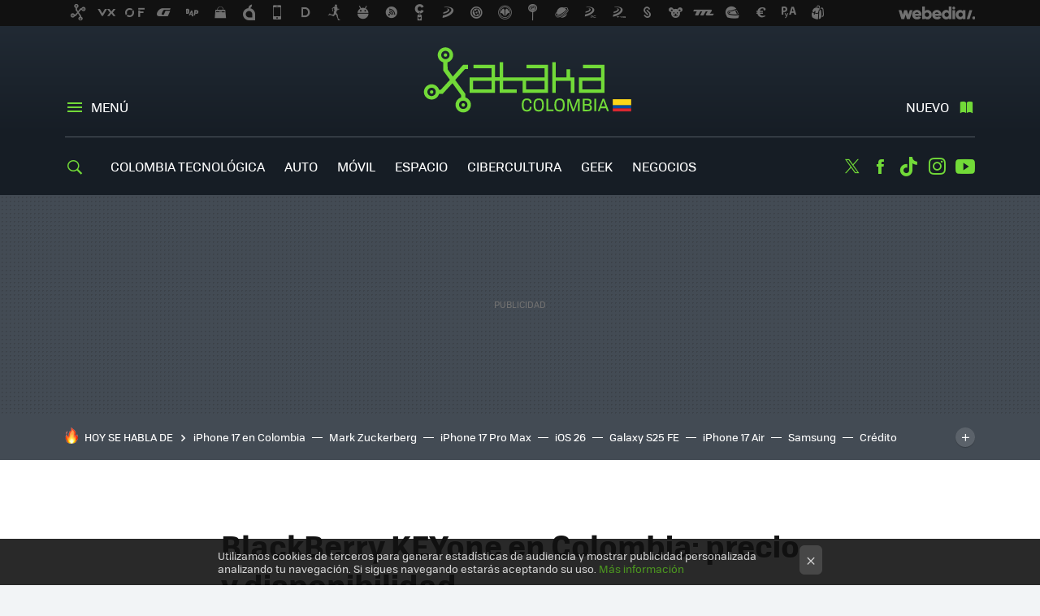

--- FILE ---
content_type: text/html; charset=UTF-8
request_url: https://www.xataka.com.co/celulares/blackberry-keyone-en-colombia-precio-y-disponibilidad
body_size: 28674
content:
<!DOCTYPE html>
<html lang="es">
<head>
  <script>
 var country = 'US';
 var isSpainOrLatamUser = true;
 var WSLUser = null;
 var WSLUserIsXtraSubscribed = false;
 (function() {
  try {
   var cookieName = "weblogssl_user";
   var cookies = document.cookie.split(";");
   for (var i = 0; i < cookies.length; i++) {
    var fragments = /^\s*([^=]+)=(.+?)\s*$/.exec(cookies[i]);
    if (fragments[1] === cookieName) {
     var cookie = decodeURIComponent(decodeURIComponent(fragments[2]));
     WSLUser = JSON.parse(cookie).user;
     WSLUserIsXtraSubscribed = 'object' === typeof WSLUser && 1 === WSLUser.xtraSubscribed;
     break;
    }
   }
  } catch (e) {}
 })();
</script>
  <title>BlackBerry KEYone en Colombia: precio y dónde comprar</title>
<script>
 window.WSL2 = window.WSL2 || {};
 WSL2.config = WSL2.config || {};
 WSL2.config.title = "BlackBerry KEYone en Colombia: precio y dónde comprar";
</script>
 <meta name='impact-site-verification' content='86cd315d-91eb-4743-a3c4-9dc82c2f9770'>
 <meta charset="UTF-8">
<meta name="viewport" content="width=device-width, initial-scale=1.0">
 <meta name="description" content="En el Mobile World Congress de este año, BlackBerry presentó su nuevo equipo con el que quiere conquistar a los usuarios que aún prefieren el teclado físico y...">
 <script>WSL2.config.metaDescription = "En el Mobile World Congress de este año, BlackBerry presentó su nuevo equipo con el que quiere conquistar a los usuarios que aún prefieren el teclado físico y..."</script>
  <meta name="news_keywords" content="BlackBerry, BlackBerry KEYone, BlackBerry KEYone en Colombia, Celulares">
   <meta name="robots" content="max-image-preview:large">
<meta property="fb:admins" content="100000716994885">
<meta property="fb:pages" content="342171275992152">
<meta property="fb:app_id" content="1070649919618871">
<meta name="application-name" content="Xataka Colombia">
<meta name="msapplication-tooltip" content="Xataka Colombia">
<meta name="msapplication-starturl" content="https://www.xataka.com.co">
<meta name="mobile-web-app-capable" content="yes">
                 <meta property="og:image" content="https://i.blogs.es/519f22/1366_2000-13-/840_560.jpg">
       <meta property="og:image:width" content="840">
   <meta property="og:image:height" content="560">
    <meta property="og:title" content="BlackBerry KEYone en Colombia: precio y disponibilidad">
  <meta property="og:description" content="En el Mobile World Congress de este año, BlackBerry presentó su nuevo equipo con el que quiere conquistar a los usuarios que aún prefieren el teclado físico y...">
  <meta property="og:url" content="https://www.xataka.com.co/celulares/blackberry-keyone-en-colombia-precio-y-disponibilidad">
  <meta property="og:type" content="article">
  <meta property="og:updated_time" content="2017-10-03T02:18:02Z">
    <meta name="DC.Creator" content="Juan Tamayo">
  <meta name="DC.Date" content="2017-10-02">
  <meta name="DC.date.issued" content="2017-10-03T02:18:02Z">
  <meta name="DC.Source" content="Xataka Colombia">
  <meta property="article:modified_time" content="2017-10-03T02:18:02Z">
  <meta property="article:published_time" content="2017-10-02T17:31:17Z">
  <meta property="article:section" content="celulares">
         <meta property="article:tag" content="BlackBerry">
            <meta property="article:tag" content="BlackBerry KEYone">
            <meta property="article:tag" content="BlackBerry KEYone en Colombia">
             <meta name="twitter:card" content="summary_large_image"><meta name="twitter:image" content="https://i.blogs.es/519f22/1366_2000-13-/1366_521.jpg"><meta name="twitter:site" content="@XatakaLATAM"><meta name="twitter:title" content="BlackBerry KEYone en Colombia: precio y disponibilidad"><meta name="twitter:description" content="En el Mobile World Congress de este año, BlackBerry presentó su nuevo equipo con el que quiere conquistar a los usuarios que aún prefieren el teclado físico y..."><meta name="twitter:creator" content="@JuanTamayoJT">         <script>
  window.dataLayer = [{"site":"XCO","siteSection":"postpage","vertical":"Technology","amp":"no","postId":14797,"postUrl":"https:\/\/www.xataka.com.co\/celulares\/blackberry-keyone-en-colombia-precio-y-disponibilidad","publishedDate":"2017-10-02","modifiedDate":"2017-10-03T02:18","categories":["celulares"],"tags":["blackberry","blackberry-keyone","blackberry-keyone-en-colombia"],"videoContent":true,"partner":false,"blockLength":7,"author":"juan tamayo","postType":"normal","linksToEcommerce":"none","ecomPostExpiration":"not_classified","mainCategory":"celulares","postExpiration":null,"wordCount":280}];
 window.dataLayer[0].visitor_country = country;
 </script>
<script async src="https://www.googletagmanager.com/gtag/js?id=G-L3X96ZX03D"></script>
<script>
 window.dataLayer = window.dataLayer || [];
 window.WSL2 = window.WSL2 || {};
 window.WSL2.pageViewParams = {"site":"XCO","site_section":"postpage","vertical":"Technology","amp":"no","visitor_country":"US","content_id":14797,"post_url":"https:\/\/www.xataka.com.co\/celulares\/blackberry-keyone-en-colombia-precio-y-disponibilidad","content_publication_date":"2017-10-02","modified_date":"2017-10-03T02:18","page_category":"celulares","content_tags":"blackberry,blackberry-keyone,blackberry-keyone-en-colombia","has_video_content":true,"global_branded":false,"block_length":7,"content_author_id":"juan tamayo","post_type":"normal","links_to_ecommerce":"none","ecompost_expiration":"not_classified","mainCategory":"celulares","post_expiration":null,"word_count":280};
 function gtag(){dataLayer.push(arguments);}
 gtag('js', new Date());
 gtag('config', 'G-L3X96ZX03D', { send_page_view: false });
  gtag('event', 'page_view', {"site":"XCO","site_section":"postpage","vertical":"Technology","amp":"no","visitor_country":"US","content_id":14797,"post_url":"https:\/\/www.xataka.com.co\/celulares\/blackberry-keyone-en-colombia-precio-y-disponibilidad","content_publication_date":"2017-10-02","modified_date":"2017-10-03T02:18","page_category":"celulares","content_tags":"blackberry,blackberry-keyone,blackberry-keyone-en-colombia","has_video_content":true,"global_branded":false,"block_length":7,"content_author_id":"juan tamayo","post_type":"normal","links_to_ecommerce":"none","ecompost_expiration":"not_classified","mainCategory":"celulares","post_expiration":null,"word_count":280});
</script>
 <script>
 window.WSL2 = window.WSL2 || {};
 WSL2.config = WSL2.config || {};
 WSL2.config.enableDidomiOverlay = 0;
</script>

                       




  
  




<script type="application/ld+json">
 {"@context":"https:\/\/schema.org","@type":"Article","mainEntityOfPage":"https:\/\/www.xataka.com.co\/celulares\/blackberry-keyone-en-colombia-precio-y-disponibilidad","name":"BlackBerry KEYone en Colombia: precio y disponibilidad","headline":"BlackBerry KEYone en Colombia: precio y disponibilidad","articlebody":"En el Mobile World Congress de este año, BlackBerry presentó su nuevo equipo con el que quiere conquistar a los usuarios que aún prefieren el teclado físico y un teléfono completamente enfocado en la productividad. Con el KeyOne, la compañía también dio un importante paso al incluir Android como sistema operativo. El más reciente teléfono de BlackBerry llega a Colombia y tenemos toda la información sobre su precio y disponibilidad. Pantalla táctil y teclado físico: así es el nuevo BlackBerry Si hablamos de especificaciones, nos encontramos con un equipo de gama media bien construido; sus materiales de fabricación lo convierten en un dispositivo &#039;elegante&#039;. El KEYone tiene una pantalla de 4,5 pulgadas táctil con resolución de 1.620x1.080 píxeles. Uno de los aspectos más interesantes de este teléfono es que tu teclado es retroiluminado y responde al tacto sin tener que ser pulsado, como si fuera un &#039;touchpad&#039;. Según la compañía, con el nuevo teclado se pueden hacer hasta 52 atajos, para mejorar su uso. El nuevo BlackBerry cuenta con una memoria RAM de 3GB, almacenamiento interno de 32GB, ampliable mediante tarjeta microSD. Tiene un procesador Snapdragon 625 y una batería de 3.505 mAh, con carga rápida Quick Charge 3.0 BlackBerry KeyOne, precio y disponibilidad en Colombia La compañía realizará la presentación oficial del equipo el próximo miércoles en Bogotá, sin embargo, Ktronix ya inició la preventa del dispositivo y las entregas iniciarán desde el 16 de octubre de 2017. BlackBerry KEYone, 32GB de almacenamiento, 3GB de RAM y procesador Snapdragon 625: $2.299.030 pesos colombianos en Ktronix. En Xataka Colombia | BlackBerry KEYone, primeras impresiones: un smartphone &quot;anti-mainstream&quot; con vigilante de seguridad en el software","datePublished":"2017-10-02T17:31:17Z","dateModified":"2017-10-03T02:18:02Z","description":"En el Mobile World Congress de este año, BlackBerry presentó su nuevo equipo con el que quiere conquistar a los usuarios que aún prefieren el teclado físico y...","publisher":{"@type":"Organization","name":"Xataka Colombia","url":"https:\/\/www.xataka.com.co","sameAs":["https:\/\/x.com\/XatakaLATAM","https:\/\/www.facebook.com\/XatakaLatam","https:\/\/www.youtube.com\/@XatakaLATAM","https:\/\/www.tiktok.com\/@xatakalatam?lang=es"],"logo":{"@type":"ImageObject","url":"https:\/\/img.weblogssl.com\/css\/xatakacolombia\/p\/amp\/images\/logo.png?v=1768905946","width":600,"height":60},"Parentorganization":"Webedia"},"image":{"@type":"ImageObject","url":"https:\/\/i.blogs.es\/519f22\/1366_2000-13-\/1200_630.jpg","width":1200,"height":630},"author":[{"@type":"Person","name":"Juan Tamayo","url":"https:\/\/www.xataka.com.co\/autor\/juan-tamayo","sameAs":["https:\/\/twitter.com\/JuanTamayoJT"]}],"url":"https:\/\/www.xataka.com.co\/celulares\/blackberry-keyone-en-colombia-precio-y-disponibilidad","thumbnailUrl":"https:\/\/i.blogs.es\/519f22\/1366_2000-13-\/1200_630.jpg","articleSection":"Celulares","creator":"Juan Tamayo","keywords":"BlackBerry, BlackBerry KEYone, BlackBerry KEYone en Colombia, Celulares"}
</script>
   <link rel="preconnect" href="https://i.blogs.es">
<link rel="shortcut icon" href="https://img.weblogssl.com/css/xatakacolombia/p/common/favicon.ico" type="image/ico">
<link rel="apple-touch-icon" href="https://img.weblogssl.com/css/xatakacolombia/p/common/apple-touch-icon.png">
<link rel="apple-touch-icon-precomposed" sizes="144x144" href="https://img.weblogssl.com/css/xatakacolombia/p/common/apple-touch-icon-144-precomposed.png">
<link rel="apple-touch-icon-precomposed" sizes="114x114" href="https://img.weblogssl.com/css/xatakacolombia/p/common/apple-touch-icon-114-precomposed.png">
<link rel="apple-touch-icon-precomposed" sizes="72x72" href="https://img.weblogssl.com/css/xatakacolombia/p/common/apple-touch-icon-72-precomposed.png">
<link rel="apple-touch-icon-precomposed" href="https://img.weblogssl.com/css/xatakacolombia/p/common/apple-touch-icon-57-precomposed.png">
 <link rel="preconnect" href="https://static.criteo.net/" crossorigin>
 <link rel="dns-prefetch" href="https://static.criteo.net/">
 <link rel="preconnect" href="https://ib.adnxs.com/" crossorigin>
 <link rel="dns-prefetch" href="https://ib.adnxs.com/">
 <link rel="preconnect" href="https://bidder.criteo.com/" crossorigin>
 <link rel="dns-prefetch" href="https://bidder.criteo.com/">
     <link rel="preload" as="image" fetchpriority="high" type="image/jpeg" href="https://i.blogs.es/519f22/1366_2000-13-/450_1000.jpg" media="(max-width: 450px)">
  <link rel="preload" as="image" fetchpriority="high" type="image/jpeg" href="https://i.blogs.es/519f22/1366_2000-13-/650_1200.jpg" media="(min-width: 451px) and (max-width: 650px)">
  <link rel="preload" as="image" fetchpriority="high" type="image/jpeg" href="https://i.blogs.es/519f22/1366_2000-13-/1366_2000.jpg" media="(min-width: 651px)">
  <link rel="preload" as="style" href="https://img.weblogssl.com/css/xatakacolombia/p/xataka-d/main.css?v=1768905946">
   <link rel="alternate" type="application/rss+xml" title="Xatakacolombia - todas las noticias" href="/index.xml">
   <link rel="image_src" href="https://i.blogs.es/519f22/1366_2000-13-/75_75.jpg">
      <link rel="canonical" href="https://www.xataka.com.co/celulares/blackberry-keyone-en-colombia-precio-y-disponibilidad">
   
    <link rel="preload" href="https://img.weblogssl.com/g/r/fonts/tofino_regular-webfont.woff2" as="font" type="font/woff2" crossorigin="anonymous">
  <link rel="preload stylesheet" href="https://fonts.googleapis.com/css2?family=IBM+Plex+Serif:ital,wght@0,400;0,700;1,400;1,700&amp;display=swap" as="style" type="text/css" crossorigin="anonymous">
   <link rel="amphtml" href="https://www.xataka.com.co/celulares/blackberry-keyone-en-colombia-precio-y-disponibilidad/amp" >
  <link rel="stylesheet" type="text/css" href="https://img.weblogssl.com/css/xatakacolombia/p/xataka-d/main.css?v=1768905946">
 
     <script >
  window._taboola = window._taboola || [];
  _taboola.push({article:'auto'});
  !function (e, f, u, i) {
   if (!document.getElementById(i)){
    e.async = 1;
    e.src = u;
    e.id = i;
    f.parentNode.insertBefore(e, f);
   }
  }(document.createElement('script'),
  document.getElementsByTagName('script')[0],
  '//cdn.taboola.com/libtrc/webediamx-xatacaco/loader.js',
  'tb_loader_script');
  if(window.performance && typeof window.performance.mark == 'function')
   {window.performance.mark('tbl_ic');}
 </script>
 </head>
<body class="js-desktop m-cms prod js-body  ">
            <script >
     var cs_ucfr = "0";
   var _comscore = _comscore || [];
   var configs = {c1: "2", c2: "6035191", cs_ucfr: cs_ucfr};
   var keyword = keyword || '';
   if(keyword) {
    configs.options = {url_append: "comscorekw=" + keyword};
   }
   _comscore.push(configs);
   var s = document.createElement("script"), el = document.getElementsByTagName("script")[0];
   s.async = true;
   s.src = "https://sb.scorecardresearch.com/cs/6035191/beacon.js";
   el.parentNode.insertBefore(s, el);
   </script>

<script>
 dataLayer.push({
  contentGroup1: "post",
  contentGroup2: "juan tamayo",
  contentGroup3: "celulares",
  contentGroup4: "normal",
  contentGroup5: "171002",
 });
</script>
 <script>let viewsOnHost = +sessionStorage.getItem("upv") || 0;
viewsOnHost += 1;
sessionStorage.setItem("upv", viewsOnHost);

let sessionsOnHost = +localStorage.getItem("sessionsOnHost") || 0;
if (viewsOnHost === 1) {
  sessionsOnHost += 1;
}
localStorage.setItem("sessionsOnHost", sessionsOnHost);
</script>
  <div id="publicidad"></div>
  <script>
    function hash(string) {
      const utf8 = new TextEncoder().encode(string);
      return crypto.subtle.digest('SHA-256', utf8).then((hashBuffer) => {
        const hashArray = Array.from(new Uint8Array(hashBuffer));
        return hashArray.map((bytes) => bytes.toString(16).padStart(2, '0')).join('');
      });
    }

    const populateHashedEmail = () => {
      const loggedin = WSL2.User.isUserLoggedIn();
      if (loggedin) {
        const userEmail = WSL2.User.getUserEmail();
        hash(userEmail).then((hashedEmail) => {
          jad.config.publisher.hashedId = { sha256email: hashedEmail };
        });
      }
    }

    WSL2.config.enablePerformanceImprovements = "0";
    window.hasAdblocker = getComputedStyle(document.querySelector('#publicidad')).display === 'none';
                                                                      WSL2.config.dynamicIU = "/1018282/XatakaColombia/postpage";
        window.jad = window.jad || {};
    jad.cmd = jad.cmd || [];
    let swrap = document.createElement("script");
    if ('1' === WSL2.config.enablePerformanceImprovements) {
      swrap.defer = true;
    }
    else {
      swrap.async = true;
    }

    const jadTargetingData = {"site":"XCO","siteSection":"postpage","vertical":"Technology","amp":"no","visitor_country":"US","postId":14797,"postUrl":"https:\/\/www.xataka.com.co\/celulares\/blackberry-keyone-en-colombia-precio-y-disponibilidad","publishedDate":"2017-10-02","modifiedDate":"2017-10-03T02:18","categories":["celulares"],"tags":["blackberry","blackberry-keyone","blackberry-keyone-en-colombia"],"videoContent":true,"partner":false,"blockLength":7,"author":"juan tamayo","postType":"normal","linksToEcommerce":"none","ecomPostExpiration":"not_classified","mainCategory":"celulares","postExpiration":null,"wordCount":280};
          {
      const postCreationDate = 1506965477
      const currentDate = new Date();
      const currentTimestamp = currentDate.getTime();
      const postTimeStamp = new Date(postCreationDate*1000).getTime();
      const sixDaysMilliseconds = 6 * 60 * 24 * 60 * 1000;
      jadTargetingData["recency"] = currentTimestamp - postTimeStamp > sixDaysMilliseconds ? 'old' : 'new';
      const currentHour = (currentDate.getUTCHours() + 2) % 24;
      jadTargetingData["hour"] = String(currentHour).length == 1 ? '0' + currentHour : currentHour;
      }
        jadTargetingData["upv"] = sessionStorage.getItem("upv") || 1;

    swrap.src = "https://cdn.lib.getjad.io/library/1018282/XatakaColombia";
    swrap.setAttribute("importance", "high");
    let g = document.getElementsByTagName("head")[0];
    const europeanCountriesCode = [
      'AD', 'AL', 'AT', 'AX', 'BA', 'BE', 'BG', 'BY', 'CH', 'CY', 'CZ', 'DE', 'DK',
      'EE', 'ES', 'FI', 'FO', 'FR', 'GB', 'GG', 'GI', 'GR', 'HR', 'HU', 'IE', 'IM',
      'IS', 'IT', 'JE', 'LI', 'LT', 'LU', 'LV', 'MC', 'MD', 'ME', 'MK', 'MT', 'NL',
      'NO', 'PL', 'PT', 'RO', 'RS', 'RU', 'SE', 'SI', 'SJ', 'SK', 'SM', 'UA', 'VA'
    ];
    window.WSL2 = window.WSL2 || {};
    window.WSL2.isEuropeanVisitor = europeanCountriesCode.includes(window.country);
    const enableCmpChanges = "1";
    let cmpObject = {
      includeCmp: window.WSL2.isEuropeanVisitor ? false : true,
      name: window.WSL2.isEuropeanVisitor ? 'didomi' : 'none'
    }
    if (window.WSL2.isEuropeanVisitor && "1" == enableCmpChanges) {
      cmpObject = {
        ...cmpObject,
        "siteId": "7bd10a97-724f-47b3-8e9f-867f0dea61c8",
        "noticeId": "td6Xz3nQ",
        "paywall": {
          "version": 1,
          "clientId": "AeAcL5krxDiL6T0cdEbtuhszhm0bBH9S0aQeZwvgDyr0roxQA6EJoZBra8LsS0RstogsYj54y_SWXQim",
          "planId": "",
          "tosUrl": "https://weblogs.webedia.es/condiciones-uso.html",
          "touUrl": "https://weblogs.webedia.es/condiciones-uso.html",
          "privacyUrl": "https://weblogs.webedia.es/cookies.html" ,
          "language":  "es"
        }
      }
    }
    g.parentNode.insertBefore(swrap, g);
    jad.cmd.push(function() {
      jad.public.setConfig({
        page: "/1018282/XatakaColombia/postpage", 
                  pagePositions: [
                         'top',
             'cen1',
             'cen2',
             'footer',
             'oop',
             'cintillo',
             '1',
             'inread1',
             '2',
             'large-sticky',
   
          ],
          elementsMapping:                                                                                                        
                                                                                 
 {"top":"div-gpt-top","cen1":"div-gpt-cen","cen2":"div-gpt-cen2","footer":"div-gpt-bot2","oop":"div-gpt-int","cintillo":"div-gpt-int2","1":"div-gpt-lat","inread1":"div-gpt-out","2":"div-gpt-lat2","large-sticky":"div-gpt-bot3"}
,
          targetingOnPosition: {
                      "top": {
     'fold': ['atf']
    },
               "cen1": {
     'fold': ['btf']
    },
               "cen2": {
     'fold': ['btf']
    },
               "footer": {
     'fold': ['btf']
    },
               "oop": {
     'fold': ['mtf']
    },
               "cintillo": {
     'fold': ['mtf']
    },
               "1": {
     'fold': ['atf']
    },
               "inread1": {
     'fold': ['mtf']
    },
               "2": {
     'fold': ['mtf'],
     'lastp': ['yes']
    },
               "3": {
     'fold': ['mtf']
    },
               "4": {
     'fold': ['mtf']
    },
               "5": {
     'fold': ['mtf']
    },
               "6": {
     'fold': ['mtf']
    },
               "7": {
     'fold': ['mtf']
    },
               "8": {
     'fold': ['mtf']
    },
               "large-sticky": {
     'fold': ['atf']
    },
      
          },
                targeting: jadTargetingData,
        interstitialOnFirstPageEnabled: false,
        cmp: cmpObject,
        wemass: {
          targeting: {
            page: {
              type: jadTargetingData.siteSection ?? "",
              content: {
                categories: jadTargetingData.categories ?? [""],
              },
              article: {
                id: jadTargetingData.postId ?? "",
                title: WSL2.config.title ?? "",
                description: WSL2.config.metaDescription ?? "",
                topics: jadTargetingData.tags ?? [""],
                authors: jadTargetingData.author ? jadTargetingData.author.split(',') : [""],
                modifiedAt: jadTargetingData.modifiedDate ? new Date(jadTargetingData.modifiedDate).toISOString() : "",
                publishedAt: jadTargetingData.publishedDate ? new Date(jadTargetingData.modifiedDate).toISOString() : "",
                premium: false,
                wordCount: jadTargetingData.wordCount ?? null,
                paragraphCount: jadTargetingData.blockLength ?? "",
                section: jadTargetingData.mainCategory ?? "",
                subsection: "",
              },
              user: {
                type: "",
                age: null,
                gender: "",
              },
            },
          },
        },
      });

      jad.public.loadPositions();
      jad.public.displayPositions();
    });
    if (!window.hasAdblocker) {
      window.addEventListener('load', () => {
        populateHashedEmail();
        WSL2.Events.on('loginSuccess', populateHashedEmail);
        WSL2.Events.on('onLogOut', () => {
          jad.config.publisher.hashedId = {};
        });
      });
    }
  </script>
<div class="customize-me">
 <div class="head-content-favs">
     <div class="head-container head-container-with-ad head-container-with-corner m-favicons-compact m-head-masthead">
 <div class="head head-with-ad is-init">
     <div class="head-favicons-container">
 <nav class="head-favicons">
  <div class="head-favicons-index head-webedia-logo">
   <a id="favicons-toggle" href="https://www.webedia.es/" data-target="#head-favicons"><abbr title="Webedia">Webedia</abbr></a>
  </div>
 </nav>
</div>    <div class="masthead-site-lead ">
 <div class="masthead-container">
  <div class="masthead-logo">
   <div class="masthead-logo-brand">
    <a href="/" class="masthead-brand">Xataka Colombia</a>
   </div>
     </div>
       <nav class="masthead-actions">
    <ul class="masthead-actions-list">
     <li class="masthead-actions-list-item"><a href="#sections" class="masthead-actions-menu m-v1 js-toggle" data-searchbox="#search-field-1">Menú</a></li>
     <li class="masthead-actions-list-item"><a href="#headlines" class="masthead-actions-nuevo m-v1 js-toggle">Nuevo</a></li>
    </ul>
   </nav>
      </div>
</div>
     <div class="masthead-site-nav-container js-nano-container" id="showSwipecard">
 <nav class="masthead-site-nav">
     <a class="masthead-nav-search js-toggle" data-searchbox="#search-field-2" href="#search"></a>
    <ul class="masthead-nav-topics">
            <li class="masthead-nav-topics-item">
   <a class="masthead-nav-topics-anchor colombia-tecnologica" href="https://www.xataka.com.co/tag/colombia-tecnologica">
    Colombia Tecnológica
    <span></span>
   </a>
  </li>
    <li class="masthead-nav-topics-item">
   <a class="masthead-nav-topics-anchor auto" href="https://www.xataka.com.co/categoria/vehiculos">
    Auto
    <span></span>
   </a>
  </li>
    <li class="masthead-nav-topics-item">
   <a class="masthead-nav-topics-anchor movil" href="https://www.xataka.com.co/categoria/celulares">
    Móvil
    <span></span>
   </a>
  </li>
    <li class="masthead-nav-topics-item">
   <a class="masthead-nav-topics-anchor espacio" href="https://www.xataka.com.co/categoria/espacio">
    Espacio
    <span></span>
   </a>
  </li>
    <li class="masthead-nav-topics-item">
   <a class="masthead-nav-topics-anchor cibercultura" href="https://www.xataka.com.co/tag/cultura">
    Cibercultura
    <span></span>
   </a>
  </li>
    <li class="masthead-nav-topics-item">
   <a class="masthead-nav-topics-anchor geek" href="https://www.xataka.com.co/tag/geek">
    Geek
    <span></span>
   </a>
  </li>
    <li class="masthead-nav-topics-item">
   <a class="masthead-nav-topics-anchor negocios" href="https://www.xataka.com.co/categoria/empresas-y-economia">
    Negocios
    <span></span>
   </a>
  </li>
      </ul>
  <ul class="masthead-nav-social">
         <li class="masthead-nav-social-item"><a href="https://twitter.com/XatakaLATAM" class="masthead-nav-social-anchor masthead-social-x" rel="nofollow">Twitter</a></li>

 
        <li class="masthead-nav-social-item"><a href="https://www.facebook.com/XatakaLatam" class="masthead-nav-social-anchor masthead-social-facebook" rel="nofollow">Facebook</a></li>

 
        <li class="masthead-nav-social-item"><a href="https://www.tiktok.com/@xatakalatam?lang=es" class="masthead-nav-social-anchor masthead-social-tiktok" rel="nofollow">Tiktok</a></li>

 
         <li class="masthead-nav-social-item"><a href="https://instagram.com/xatakalatam" class="masthead-nav-social-anchor masthead-social-instagram" rel="nofollow">Instagram</a></li>

 
        <li class="masthead-nav-social-item"><a href="https://www.youtube.com/@XatakaLATAM" class="masthead-nav-social-anchor masthead-social-youtube" rel="nofollow">Youtube</a></li>

 
 </ul>
        </nav>
</div>
   </div>
</div>

    <div class="ad ad-top">
  <div class="ad-box" id="div-gpt-top">
     </div>
   </div>
   
    <div class="page-container ">
         <div class="section-deeplinking-container m-deeplinking-news m-deeplinking-post o-deeplinking-section">
  <div class="section-deeplinking o-deeplinking-section_wrapper">
       <div class="section-deeplinking-wrap">
     <span class="section-deeplinking-header">HOY SE HABLA DE</span>
     <ul id="js-deeplinking-news-nav-links" class="section-deeplinking-list">
             <li class="section-deeplinking-item"><a href="https://www.xataka.com.co/celulares/iphone-17-tiene-fecha-llegada-a-tiendas-colombia-que-modelos-encontraras-precios-donde-comprar" class="section-deeplinking-anchor">iPhone 17 en Colombia</a></li>
             <li class="section-deeplinking-item"><a href="https://www.xataka.com.co/wearables/mark-zuckerberg-presento-futuro-gafas-inteligentes-meta-unas-ray-ban-pantalla-integrada-su-presentacion-vivo-no-estuvo-libre-fallos" class="section-deeplinking-anchor">Mark Zuckerberg</a></li>
             <li class="section-deeplinking-item"><a href="https://www.xataka.com.co/celulares/iphone-17-pro-max-vs-galaxy-s25-ultra-duelo-titanes-modelos-premium-apple-samsung" class="section-deeplinking-anchor">iPhone 17 Pro Max</a></li>
             <li class="section-deeplinking-item"><a href="https://www.xataka.com.co/celulares/tu-iphone-se-salva-ios-26-se-puede-instalar-colombia-estos-modelos-compatibles-reciente-actualizacion-sistema-operativo-para-celular-apple" class="section-deeplinking-anchor">iOS 26</a></li>
             <li class="section-deeplinking-item"><a href="https://www.xataka.com.co/celulares/llegada-galaxy-s25-fe-celular-economico-gama-alta-samsung-vale-pena-comprarse-galaxy-s25" class="section-deeplinking-anchor">Galaxy S25 FE</a></li>
             <li class="section-deeplinking-item"><a href="https://www.xataka.com.co/celulares/iphone-17-17-air-17-pro-cual-celular-apple-que-deberias-elegir-estas-buscando-mejor-equilibrio-capacidades-precio" class="section-deeplinking-anchor">iPhone 17 Air</a></li>
             <li class="section-deeplinking-item"><a href="https://www.xataka.com.co/celulares/samsung-lanza-one-ui-8-ia-personalizacion-seguridad-para-sus-modelos-galaxy-que-dispositivos-seran-compatibles-actualizacion" class="section-deeplinking-anchor">Samsung</a></li>
             <li class="section-deeplinking-item"><a href="https://www.xataka.com.co/empresas-y-economia/tramites-eternos-a-decisiones-tiempo-real-asi-funciona-nuevo-credito-inteligente-colombia" class="section-deeplinking-anchor">Crédito inteligente</a></li>
             <li class="section-deeplinking-item"><a href="https://www.xataka.com.co/eventos/inteligencia-artificial-innovacion-emprendimiento-que-dejo-edicion-historica-hotmart-fire-2025" class="section-deeplinking-anchor">IA</a></li>
             <li class="section-deeplinking-item"><a href="https://www.xataka.com.co/televisores/asi-se-ve-se-escucha-futuro-entretenimiento-casa-probamos-nuevo-tcl-c8k-tecnologia-qd-mini-led-que-llega-a-desafiar-mercado-televisores-colombia" class="section-deeplinking-anchor">TCL C8K</a></li>
           </ul>
     <div id="js-deeplinking-news-nav-btn" class="section-deeplinking-btn" style="display:none"></div>
    </div>
     </div>
 </div>

         <div class="content-container">
    <main>
     <article class="article article-normal">
       <header class="post-normal-header">
                 <div class="post-title-container">
  <h1 class="post-title">
     BlackBerry KEYone en Colombia: precio y disponibilidad   </h1>
</div>
                                     <div class="post-asset-main">
            <div class="article-asset-big article-asset-image js-post-images-container">
                 <div class="asset-content">
  <picture>
   <source media="(min-width: 1025px)" srcset="https://i.blogs.es/519f22/1366_2000-13-/1366_2000.jpg">
   <source media="(min-width: 651px)" srcset="https://i.blogs.es/519f22/1366_2000-13-/1024_2000.jpg">
   <source media="(min-width: 451px)" srcset="https://i.blogs.es/519f22/1366_2000-13-/650_1200.jpg">
   <img alt="BlackBerry KEYone en Colombia: precio y disponibilidad" src="https://i.blogs.es/519f22/1366_2000-13-/450_1000.jpg" decoding="sync" loading="eager" fetchpriority="high" width="1280" height="849">
  </picture>
 </div>
             </div>
            </div>
                <div class="post-comments-shortcut">
                            <a title="1 comentario" href="#comments" class="post-comments js-smooth-scroll">1 comentario</a>
              
               <a href="#" onclick="window.open('https://www.facebook.com/sharer/sharer.php?u=https://www.xataka.com.co/celulares/blackberry-keyone-en-colombia-precio-y-disponibilidad%3Futm_source%3Dfacebook%26utm_medium%3Dsocial%26utm_campaign%3Dbotoneraweb', '', 'menubar=no,toolbar=no,resizable=yes,scrollbars=yes,height=600,width=600'); return false;" class="btn-facebook js-btn-facebook" data-postname="blackberry-keyone-en-colombia-precio-y-disponibilidad">Facebook</a>
 <a href="https://twitter.com/intent/tweet?url=https://www.xataka.com.co/p/14797%3Futm_source%3Dtwitter%26utm_medium%3Dsocial%26utm_campaign%3Dbotoneraweb&text=BlackBerry%20KEYone%20en%20Colombia%3A%20precio%20y%20disponibilidad&via=XatakaLATAM" class="btn-x js-btn-twitter" data-postname="blackberry-keyone-en-colombia-precio-y-disponibilidad">Twitter</a>
<a href="https://share.flipboard.com/bookmarklet/popout?v=2&title=BlackBerry%20KEYone%20en%20Colombia%3A%20precio%20y%20disponibilidad&url=https%3A%2F%2Fwww.xataka.com.co%2Fcelulares%2Fblackberry-keyone-en-colombia-precio-y-disponibilidad%3Futm_source%3Dflipboard%26utm_medium%3Dsocial%26utm_campaign%3Dbotoneraweb" class="btn-flipboard js-flipboard-share-button js-flipboard-share-event" data-postname="blackberry-keyone-en-colombia-precio-y-disponibilidad">Flipboard</a>
<a href="mailto:?subject=BlackBerry%20KEYone%20en%20Colombia%3A%20precio%20y%20disponibilidad&body=https://www.xataka.com.co/celulares/blackberry-keyone-en-colombia-precio-y-disponibilidad%3Futm_source%3Demailsharing%26utm_medium%3Demail%26utm_content%3DPOST%26utm_campaign%3Dbotoneraweb%26utm_term%3DCLICK%2BON%2BTITLE" class="btn-email js-btn-email" data-postname="blackberry-keyone-en-colombia-precio-y-disponibilidad">E-mail</a>
 <span class="js-whatsapp"></span>
 <script>
   document.addEventListener('DOMContentLoaded', () => {
     const userAgent = navigator.userAgent.toLowerCase();
     if (userAgent.indexOf('ipod') < 0) {
       if (userAgent.indexOf('android') >= 0 || userAgent.indexOf('iphone') >= 0) {
         const length = document.getElementsByClassName('js-whatsapp').length;
         for (let i = 0; i < length; i++) {
           document.getElementsByClassName('js-whatsapp')[i].innerHTML = `<a class='btn-whatsapp js-btn-whatsapp' data-postname="blackberry-keyone-en-colombia-precio-y-disponibilidad" href="whatsapp://send?text=BlackBerry KEYone en Colombia: precio y disponibilidad  https://www.xataka.com.co/celulares/blackberry-keyone-en-colombia-precio-y-disponibilidad%3Futm_source%3Dwhatsapp%26utm_medium%3Dsocial%26utm_campaign%3Dbotoneramobile">Whatsapp</a>`;
         }
       }
     }
   }, {once:true});
 </script>
        </div>
       </header>
      <div class="article-content-wrapper">
       <div class="article-content-inner">
                  <div class="article-metadata-container">
 <div class="article-meta-row">
 <div class="article-time">
   <time
   class="article-date"
   datetime="2017-10-02T17:31:17Z"
   data-format="D MMMM YYYY"
   data-post-modified-time="2017-10-03T02:18:02Z"
   data-post-modified-format="D MMMM YYYY, HH:mm"
   data-post-reindexed-original-time=""
  >
   2017-10-03T02:18:02Z
  </time>
  <span id="is-editor"></span>
</div>
   </div>
</div>
<div class="p-a-cr m-pa-single  js-authors-container">
 <div class="p-a-wrap js-wrap">
     <div class="p-a-avtr">
       <img src="https://www.gravatar.com/avatar/e912fa13f60670a4a5b8e93bffb25bc9?s=80&amp;d=mm&amp;r=g" alt="juan-tamayo" class="author-avatar">
    </div>
    <div class="p-a-info">
           <div class="au-card-relative js-relative">
      <div class="p-a-chip js-author  p-ab-is-hidden
" data-id="author-3-creator" role="button" tabindex="0">
  <p><span>Juan Tamayo</span></p>
  <span class="p-a-ui"></span> </div>
                </div>
          <span class="p-a-job"></span>     </div>
 </div>
 </div>
 <div class="p-a-card-popover">
         <div class="p-a-card js-author-info  p-ab-is-hidden
" id="author-3-creator" >
 <div class="p-a-cwrap">
  <div class="p-a-avtr">
         <img src="https://www.gravatar.com/avatar/e912fa13f60670a4a5b8e93bffb25bc9?s=80&amp;d=mm&amp;r=g" alt="juan-tamayo" class="a-c-img">
       </div>
  <div class="p-a-pi">
         <span class="ic-close js-close" role="button" tabindex="0"></span>
        <p class="p-a-cn">Juan Tamayo</p>
   <small class="p-a-cj"></small>
  </div>
 </div>
 <div class="p-a-c">
       <div class="p-a-sp">
        <a href="https://twitter.com/JuanTamayoJT" class="icon-x">twitter</a>       </div>
    <a class="p-a-pl" href="/autor/juan-tamayo" >1491 publicaciones de Juan Tamayo</a>
 </div>
</div>
          </div>
                        <div class="article-content">
          <div class="blob js-post-images-container">
<p>En el Mobile World Congress de este año, BlackBerry presentó su nuevo equipo con el que quiere conquistar a los usuarios que <strong>aún prefieren el teclado físico</strong> y un teléfono completamente enfocado en la productividad. </p>
<!-- BREAK 1 --> <div class="ad ad-lat">
  <div class="ad-box" id="div-gpt-lat">
     </div>
   </div>

<p>Con el KeyOne, la compañía también dio un importante paso al <strong>incluir Android como sistema operativo</strong>. El más reciente teléfono de BlackBerry llega a Colombia y tenemos toda la información sobre su precio y disponibilidad.</p>
<!-- BREAK 2 --><!--more--><h2>Pantalla táctil y teclado físico: así es el nuevo BlackBerry</h2>

<p>Si hablamos de especificaciones, nos encontramos con <strong>un equipo de gama media bien construido</strong>; sus materiales de fabricación lo convierten en un dispositivo 'elegante'. El KEYone tiene una pantalla de 4,5 pulgadas táctil con resolución de 1.620x1.080 píxeles.</p>
<!-- BREAK 3 -->  <div class="ad ad-out">
  <div class="ad-box" id="div-gpt-out">
     </div>
   </div>
<div class="article-asset-video article-asset-normal">
 <div class="asset-content">
  <div class="base-asset-video">
   <iframe width="650" height="366" src="//www.youtube.com/embed/ogCpVsa9Ux8" allowfullscreen></iframe>
  </div>
 </div>
</div>
<p>Uno de los aspectos más interesantes de este teléfono es que tu teclado es retroiluminado y <strong>responde al tacto sin tener que ser pulsado</strong>, como si fuera un 'touchpad'. Según la compañía, con el nuevo teclado se pueden hacer hasta 52 atajos, para mejorar su uso.</p>
<!-- BREAK 4 -->
<p>El nuevo BlackBerry cuenta con una memoria RAM de 3GB, almacenamiento interno de 32GB, ampliable mediante tarjeta microSD. Tiene un procesador Snapdragon 625 y una batería de 3.505 mAh, con carga rápida Quick Charge 3.0</p>
<!-- BREAK 5 -->
<h2>BlackBerry KeyOne, precio y disponibilidad en Colombia</h2>
<div class="article-asset-image article-asset-normal article-asset-center">
 <div class="asset-content">
                  <img class="centro_sinmarco" height=853 width=1280 loading="lazy" decoding="async" sizes="100vw" fetchpriority="high" srcset="https://i.blogs.es/ad1e7c/1366_2000-12-/450_1000.jpg 450w, https://i.blogs.es/ad1e7c/1366_2000-12-/650_1200.jpg 681w,https://i.blogs.es/ad1e7c/1366_2000-12-/1024_2000.jpg 1024w, https://i.blogs.es/ad1e7c/1366_2000-12-/1366_2000.jpg 1366w" src="https://i.blogs.es/ad1e7c/1366_2000-12-/450_1000.jpg" alt="BlackBerry KeyOne en Colombia ">
   <noscript><img alt="BlackBerry KeyOne en Colombia " class="centro_sinmarco" src="https://i.blogs.es/ad1e7c/1366_2000-12-/450_1000.jpg"></noscript>
   
      </div>
</div>
<p>La compañía realizará la presentación oficial del equipo el próximo miércoles en Bogotá, sin embargo, Ktronix ya inició la preventa del dispositivo y las entregas iniciarán desde el 16 de octubre de 2017.</p>
<!-- BREAK 6 --> <div class="ad ad-lat2">
  <div class="ad-box" id="div-gpt-lat2">
     </div>
   </div>

<ul>
<li><strong>BlackBerry KEYone</strong>, 32GB de almacenamiento, 3GB de RAM y procesador Snapdragon 625: <strong>$2.299.030 pesos colombianos en</strong> <a rel="noopener, noreferrer" href="http://www.ktronix.com/blackberry-keyone-bb100-01-libre-ss-negra-4g">Ktronix</a>. </li>
</ul>

<p>En Xataka Colombia | <a class="text-outboundlink" href="https://www.xataka.com.co/celulares/blackberry-keyone-primeras-impresiones-un-smartphone-anti-mainstream-con-vigilante-de-seguridad-en-el-software" data-vars-post-title="BlackBerry KEYone, primeras impresiones: un smartphone &quot;anti-mainstream&quot; con vigilante de seguridad en el software  " data-vars-post-url="https://www.xataka.com.co/celulares/blackberry-keyone-primeras-impresiones-un-smartphone-anti-mainstream-con-vigilante-de-seguridad-en-el-software">BlackBerry KEYone, primeras impresiones: un smartphone "anti-mainstream" con vigilante de seguridad en el software.</a></p>
<script>
 (function() {
  window._JS_MODULES = window._JS_MODULES || {};
  var headElement = document.getElementsByTagName('head')[0];
  if (_JS_MODULES.instagram) {
   var instagramScript = document.createElement('script');
   instagramScript.src = 'https://platform.instagram.com/en_US/embeds.js';
   instagramScript.async = true;
   instagramScript.defer = true;
   headElement.appendChild(instagramScript);
  }
 })();
</script>
 
 </div>
        </div>
       </div>
      </div>
     </article>
     <div class="section-post-closure">
 <div class="section-content">
  <div class="social-share-group">
      <a href="#" onclick="window.open('https://www.facebook.com/sharer/sharer.php?u=https://www.xataka.com.co/celulares/blackberry-keyone-en-colombia-precio-y-disponibilidad%3Futm_source%3Dfacebook%26utm_medium%3Dsocial%26utm_campaign%3Dbotoneraweb', '', 'menubar=no,toolbar=no,resizable=yes,scrollbars=yes,height=600,width=600'); return false;" class="btn-facebook js-btn-facebook" data-postname="blackberry-keyone-en-colombia-precio-y-disponibilidad">Facebook</a>
 <a href="https://twitter.com/intent/tweet?url=https://www.xataka.com.co/p/14797%3Futm_source%3Dtwitter%26utm_medium%3Dsocial%26utm_campaign%3Dbotoneraweb&text=BlackBerry%20KEYone%20en%20Colombia%3A%20precio%20y%20disponibilidad&via=XatakaLATAM" class="btn-x js-btn-twitter" data-postname="blackberry-keyone-en-colombia-precio-y-disponibilidad">Twitter</a>
<a href="https://share.flipboard.com/bookmarklet/popout?v=2&title=BlackBerry%20KEYone%20en%20Colombia%3A%20precio%20y%20disponibilidad&url=https%3A%2F%2Fwww.xataka.com.co%2Fcelulares%2Fblackberry-keyone-en-colombia-precio-y-disponibilidad%3Futm_source%3Dflipboard%26utm_medium%3Dsocial%26utm_campaign%3Dbotoneraweb" class="btn-flipboard js-flipboard-share-button js-flipboard-share-event" data-postname="blackberry-keyone-en-colombia-precio-y-disponibilidad">Flipboard</a>
<a href="mailto:?subject=BlackBerry%20KEYone%20en%20Colombia%3A%20precio%20y%20disponibilidad&body=https://www.xataka.com.co/celulares/blackberry-keyone-en-colombia-precio-y-disponibilidad%3Futm_source%3Demailsharing%26utm_medium%3Demail%26utm_content%3DPOST%26utm_campaign%3Dbotoneraweb%26utm_term%3DCLICK%2BON%2BTITLE" class="btn-email js-btn-email" data-postname="blackberry-keyone-en-colombia-precio-y-disponibilidad">E-mail</a>
 <span class="js-whatsapp"></span>
 <script>
   document.addEventListener('DOMContentLoaded', () => {
     const userAgent = navigator.userAgent.toLowerCase();
     if (userAgent.indexOf('ipod') < 0) {
       if (userAgent.indexOf('android') >= 0 || userAgent.indexOf('iphone') >= 0) {
         const length = document.getElementsByClassName('js-whatsapp').length;
         for (let i = 0; i < length; i++) {
           document.getElementsByClassName('js-whatsapp')[i].innerHTML = `<a class='btn-whatsapp js-btn-whatsapp' data-postname="blackberry-keyone-en-colombia-precio-y-disponibilidad" href="whatsapp://send?text=BlackBerry KEYone en Colombia: precio y disponibilidad  https://www.xataka.com.co/celulares/blackberry-keyone-en-colombia-precio-y-disponibilidad%3Futm_source%3Dwhatsapp%26utm_medium%3Dsocial%26utm_campaign%3Dbotoneramobile">Whatsapp</a>`;
         }
       }
     }
   }, {once:true});
 </script>
  </div>
     <div class="post-tags-container">
 <span class="post-link-title">Temas</span>
   <ul class="post-link-list" id="js-post-link-list-container">
       <li class="post-category-name">
           <a href="/categoria/celulares">Celulares</a>
         </li>
               <li class="post-link-item"><a href="/tag/blackberry">BlackBerry</a></li>
                <li class="post-link-item"><a href="/tag/blackberry-keyone">BlackBerry KEYone</a></li>
                <li class="post-link-item"><a href="/tag/blackberry-keyone-en-colombia">BlackBerry KEYone en Colombia</a></li>
         </ul>
  <span class="btn-expand" id="js-btn-post-tags"></span>
</div>
   </div>
</div>
 <div class ="limit-container">
  <div id="taboola-below-article-thumbnails"></div>
 </div>
 <script >
  window._taboola = window._taboola || [];
  _taboola.push({
   mode: 'alternating-thumbnails-a',
   container: 'taboola-below-article-thumbnails',
   placement: 'Below Article Thumbnails',
   target_type: 'mix'
  });
 </script>
            <div class="ad ad-cen">
  <div class="ad-box" id="div-gpt-cen">
     </div>
   </div>
           <script>
 window.WSLModules || (window.WSLModules = {});
 WSLModules.Comments || (WSLModules.Comments = {
  'moduleConf' : "c1"
 });
</script>
<a id="to-comments"></a>
<div id="comments">
 <div class="comment-section">
     <div class="comment-wrapper">
    <div class="alert-message">Comentarios cerrados</div>
   </div>
     <div id="main-container" class="comment-section">
  <div id="common-container">
   <div class="comment-wrapper initial-comments" style="display:none">
    <div class="comments-list">
     <p>Los mejores comentarios:</p>
     <ul id="initial-comments"></ul>
    </div>
   </div>
       <div class="view-more">
      <p><a class="btn-primary btn-comment js-toggle-comments-list is-closed" href="#" id="toggle-comments">Ver <span id="comment-count">1 comentarios</span></a></p>
    </div>
      <div id="comment-wrapper" class="comment-wrapper comment-wrapper-aside">
         <div id="comments-area" class="comments-list" style="display: none;">
      <div id="comment-header"></div>
            <!-- .comment-write-form -->
      <ul id="comments-before-ad"></ul>
      <ul id="comments-list"></ul>
      <div class="view-even-more"></div>
      <div id="bottom-create-comment-widget" class="article-comments-write article-comments-write-again"></div>
           </div>
       </div>
  </div>
 </div>
<script>
  window.AML || (window.AML = {});
  AML.Comments || (AML.Comments = {});
  AML.Comments.config || (AML.Comments.config = {});
  AML.Comments.config.data = {"comments":[{"id":1149,"post_id":14797,"date":1506997082,"content_filtered":"<p>Gama Media a precio de Gama Alta...<\/p>","content":"Gama Media a precio de Gama Alta...","karma":5,"parent":0,"comment_edited_date":"","vote_count":0,"comment_level":3,"comment_deleted_date":"","tree_level":0,"comment_approved":"1","comment_author":"","user_id":631,"author":"","webpage":"","user_name":"fernandors","karma_level":22,"iseditor":0,"global_id":1146921,"facebook_uid":"10154360424463423","user_status":"active","xtra_subscribed":0,"subscription_status":"","subscribed_plan_id":"","index":1,"avatar_type":"facebook","avatar_link":"\/\/graph.facebook.com\/10154360424463423\/picture"}],"meta":{"more_records":"false","start":0,"total":1,"order":"valued","totalCount":1,"commentStatus":"closed"}};
  AML.Comments.config.postId = 14797;
  AML.Comments.config.enableSocialShare = "0";
  AML.Comments.config.status = "closed";
  AML.Comments.config.campaignDate = "24_Jan_2026";
</script>

 </div>
</div>
           <div class="ad ad-cen2">
  <div class="ad-box" id="div-gpt-cen2">
     </div>
   </div>
      <div class="ad ad-bot">
  <div class="ad-box" id="div-gpt-bot2">
     </div>
   </div>
            <div class="ad ad-center">
  <div class="ad-box" id="div-gpt-bot3">
     </div>
     <button class="btn-bot-close"></button>
   </div>
                 <div class="section-deeplinking-container m-evergreen-links">
  <div class="section-deeplinking">
       <div class="section-deeplinking-wrap">
     <span class="section-deeplinking-header">Temas de interés</span>
     <ul class="section-deeplinking-list" id="js-evergreen-nav-links">
             <li class="section-deeplinking-item">
        <a href="https://www.xataka.com.co/robotica-e-ia/como-crear-tu-poster-pelicula-disney-pixar-ia-cinco-sencillos-pasos" class="section-deeplinking-anchor">
         Póster de Pixar
        </a>
       </li>
             <li class="section-deeplinking-item">
        <a href="https://www.xataka.com.co/celulares/tecno-pova-5-ficha-tecnica-caracteristicas-precio-colombia" class="section-deeplinking-anchor">
         Tecno Pova 5
        </a>
       </li>
             <li class="section-deeplinking-item">
        <a href="https://www.xataka.com.co/celulares/android-14-telefonos-compatibles-colombia-cuando-van-a-recibir-actualizacion" class="section-deeplinking-anchor">
         Android 14 en Colombia
        </a>
       </li>
             <li class="section-deeplinking-item">
        <a href="https://www.xataka.com.co/realidad-virtual-aumentada/meta-quest-3-vs-meta-quest-2-comparativa-diferencias-principales" class="section-deeplinking-anchor">
         Meta Quest 3 vs. Meta Quest 2
        </a>
       </li>
             <li class="section-deeplinking-item">
        <a href="https://www.xataka.com.co/aplicaciones/magistv-esta-plataforma-streaming-gratis-causa-furor-colombia-se-te-ocurra-instalarla-tu-celular" class="section-deeplinking-anchor">
         MagisTV
        </a>
       </li>
             <li class="section-deeplinking-item">
        <a href="https://www.xataka.com.co/celulares/realme-11-5g-ficha-tecnica-caracteristicas-precio-colombia-nuevo-gama-media" class="section-deeplinking-anchor">
         realme 11 5G
        </a>
       </li>
             <li class="section-deeplinking-item">
        <a href="https://www.xataka.com.co/celulares/motorola-moto-g41-ficha-tecnica-caracteristicas-importantes-precio-colombia" class="section-deeplinking-anchor">
         Motorola Moto G41
        </a>
       </li>
             <li class="section-deeplinking-item">
        <a href="https://www.xataka.com.co/aplicaciones/como-pasar-dolares-paypal-a-nequi-colombia-requisitos-costos-explicacion-paso-a-paso" class="section-deeplinking-anchor">
         Dólares de PayPal a Nequi
        </a>
       </li>
             <li class="section-deeplinking-item">
        <a href="https://www.xataka.com.co/celulares/resena-infinix-note-30-pro-camara-bateria-carga-rapida-precio-atractivo" class="section-deeplinking-anchor">
         Infinix Note 30 Pro
        </a>
       </li>
             <li class="section-deeplinking-item">
        <a href="https://www.xataka.com.co/celulares/tecno-spark-10-pro-ficha-tecnica-caracteristicas-precio-colombia" class="section-deeplinking-anchor">
         Tecno Spark 10 Pro
        </a>
       </li>
             <li class="section-deeplinking-item">
        <a href="https://www.xataka.com.co/aplicaciones/como-pasar-dinero-nequi-a-a-mano-bancolombia" class="section-deeplinking-anchor">
         Dinero de Nequi a Ahorro a la Mano
        </a>
       </li>
             <li class="section-deeplinking-item">
        <a href="https://www.xataka.com.co/servicios/como-confirmar-eliminar-actualizar-dispositivos-tu-hogar-netflix-colombia-cambian-reglas" class="section-deeplinking-anchor">
         Dispositivos de tu hogar en Netflix
        </a>
       </li>
             <li class="section-deeplinking-item">
        <a href="https://www.xataka.com.co/celulares/tecno-camon-20-pro-ficha-tecnica-caracteristicas-precio-colombia" class="section-deeplinking-anchor">
         Tecno Camon 20 Pro
        </a>
       </li>
             <li class="section-deeplinking-item">
        <a href="https://www.xataka.com.co/celulares/honor-90-razones-que-smartphone-perfecto-para-creadores-contenido" class="section-deeplinking-anchor">
         HONOR 90
        </a>
       </li>
             <li class="section-deeplinking-item">
        <a href="https://www.xataka.com.co/aplicaciones/como-tomar-captura-pantalla-desplazamiento-a-largo-android-ios" class="section-deeplinking-anchor">
         Captura de pantalla con desplazamiento
        </a>
       </li>
           </ul>
     <div class="section-deeplinking-btn" id="js-evergreen-nav-btn"></div>
    </div>
     </div>
 </div>

    </main>
    <script>
  window.WSLModules = window.WSLModules || {};
  WSLModules.Footer = {'moduleConf' : 'c1'};
</script>
 <script>
  function runDailyMotion () {
    const AUTOPLAY_LIMIT = WSL2.config.dailymotionAutoplayLimit;
    let isPostsubtypeUseLimit = true;
    let autoplayLimit = Infinity;
    if (AUTOPLAY_LIMIT) {
      isPostsubtypeUseLimit = 0 > ['landing'].indexOf(WSL2.config.postSubType);
      autoplayLimit = isPostsubtypeUseLimit ? AUTOPLAY_LIMIT : autoplayLimit;
    }

    const isPostPage = Boolean(WSL2.config.postId);
    const isDesktop = document.body.classList.contains('js-desktop');

    const getTargetingKeyValues = (videoContainer) => {
      let scriptTagInVideo = '';
      Array.from(videoContainer.children).forEach((child) => {
        if ('SCRIPT' === child.tagName) {
          scriptTagInVideo = child;
        }
      });

      const autoplayVideos = [];
      const data = JSON.parse(scriptTagInVideo.text);
      let inhouse = 'webedia-prod' === data.tag;
      const videoData = data;
      const isAutoplayable = isPostPage && autoplayVideos.length <= autoplayLimit ? Boolean(data.autoplay) : false;
      let autoplayValue = isAutoplayable ? 'on' : 'off';
      let isAutoplayTargetingTrue = data.autoplay;
      let videoFooter = false;
      if ('videoFooter' === data.type) {
        autoplayValue = 'on';
        isAutoplayTargetingTrue = true;
        videoFooter = true;
      }
      
      if (autoplayValue) {
        autoplayVideos.push(videoContainer);
      }
      videoData.autoplayValue = autoplayValue;

      let positionName = '';
      if (isAutoplayTargetingTrue) {
        positionName = isDesktop ? 'preroll_sticky_autoplay' : 'preroll_notsticky_autoplay';
      } else {
        positionName = isDesktop ? 'preroll_sticky_starttoplay' : 'preroll_notsticky_starttoplay';
      }

      return { positionName, videoData, inhouse, videoFooter };
    };

    const initDailymotionV3 = () => {
      document.querySelectorAll('div.js-dailymotion').forEach((videoContainer, index) => {
        const { positionName, videoData, inhouse, videoFooter } = getTargetingKeyValues(videoContainer); 
        let updatedPlayerId = playerId;
        if ('off' === videoData.autoplayValue) {
          updatedPlayerId = WSL2.config.dailymotionPlayerIdAutoplayOff;
        }
        const divId = `${updatedPlayerId}-${index}`;
        const element = document.createElement('div');
        element.setAttribute('id', divId);
        videoContainer.appendChild(element);

        dailymotion.createPlayer(divId, {
          referrerPolicy: 'no-referrer-when-downgrade',
          player: updatedPlayerId,
          params: {
            mute: true,
          },
        }).then((player) => window.WSL2.handlePlayer(player, videoData, updatedPlayerId));
        if (window.hasAdblocker) {
          dailymotion
            .getPlayer(divId)
            .then((player) => player.loadContent({ video: videoData.videoId }) );
        } else {
                      jad.cmd.push(() => {
              const positionKey = `${positionName}/${divId}`;
              
              jad.public.setTargetingOnPosition(
                positionKey,
                { related: ['yes'] }
              );

              jad.public.getDailymotionAdsParamsForScript(
                [`${positionName}/${divId}`],
                (res) => {
                  initDailymotionPlayer(divId, videoData.videoId, videoFooter, inhouse, res[positionKey]);
                }
              );
            });
                  }
      });
    };

    const playerId =  WSL2.config[`${WSL2.config.device}DailymotionPlayerId`];
    const newScript = document.createElement('script');

    newScript.src = `https://geo.dailymotion.com/libs/player/${playerId}.js`;
    newScript.onload = initDailymotionV3;
    document.body.appendChild(newScript);
  }

  function initDailymotionPlayer(divId, videoId, videoFooter, inhouse, adResponseString = null) {
    dailymotion.getPlayer(divId).then((player) => {
      const baseParams = '%26videofooter%3D' + videoFooter + '%26inhouse%3D' + inhouse + '&vpos';
      let finalParams;

      if (adResponseString) {
        let parts = adResponseString.split("/")[1];
        if (typeof parts === 'string') {
          parts = parts.split('&vpos');
        } else {
          parts = [];
        }
        finalParams = parts.join(baseParams);
      } else {
        finalParams = baseParams;
      }

      finalParams = decodeURIComponent(finalParams);

      const config = { plcmt: "2" };
      if ('1' === WSL2.config.enableDynamicIU) {
        config.dynamiciu = WSL2.config.dynamicIU;
        config.keyvalues = finalParams;
      } else {
        config.customParams = finalParams;
      }
      player.setCustomConfig(config);
      player.loadContent({ video: videoId });
    })
    .then(() => {
      const videoElement = document.getElementById(divId);
      const videoParent = videoElement.parentElement.parentElement;
      videoParent.classList.remove('base-asset-video');
    });
  }

  document.addEventListener("DOMContentLoaded", function() {
    runDailyMotion();
  });
</script>
 <footer class="foot js-foot">
 <div class="wrapper foot-wrapper foot-wrapper-show">
  <div id="newsletter" class="newsletter-box">
     </div>
     <div class="menu-follow foot-menu-follow">
    <span class="item-meta foot-item-meta">Síguenos</span>
    <ul>
 <li>
  <a href="https://twitter.com/XatakaLATAM" class="icon-x link-x" rel="nofollow">Twitter</a>
 </li>
 <li>
  <a href="https://www.facebook.com/XatakaLatam" class="icon-facebook link-facebook" rel="nofollow">Facebook</a>
 </li>
   <li>
   <a href="https://www.youtube.com/@XatakaLATAM" class="icon-youtube link-youtube" rel="nofollow">Youtube</a>
  </li>
     <li>
  <a class="icon-rss link-rss" href="/index.xml" rel="nofollow">RSS</a>
 </li>
        <li>
   <a class="icon-tiktok link-tiktok" href="https://www.tiktok.com/@xatakalatam?lang=es" rel="nofollow">Tiktok</a>
  </li>
 </ul>
   </div>
      <nav class="menu-categories foot-menu-categories">
   <p class="nav-heading">En Xataka Colombia hablamos de...</p>
   <ul>
   <li>
   <a class="list-item foot-list-item" href="/categoria/celulares">Celulares</a>
  </li>
   <li>
   <a class="list-item foot-list-item" href="/categoria/tablets">Tablets</a>
  </li>
   <li>
   <a class="list-item foot-list-item" href="/categoria/aplicaciones">Aplicaciones</a>
  </li>
   <li>
   <a class="list-item foot-list-item" href="/categoria/legislacion-y-derechos">Legislación y Derechos</a>
  </li>
   <li>
   <a class="list-item foot-list-item" href="/categoria/cazando-gangas">Cazando gangas</a>
  </li>
   <li>
   <a class="list-item foot-list-item" href="/categoria/eventos">Eventos</a>
  </li>
    <li>
   <a class="list-item foot-list-item" href="/tag/samsung">Samsung</a>
  </li>
   <li>
   <a class="list-item foot-list-item" href="/tag/colombia">Colombia</a>
  </li>
   <li>
   <a class="list-item foot-list-item" href="/tag/iphone-6s">iPhone 6S</a>
  </li>
   <li>
   <a class="list-item foot-list-item" href="/tag/importacion-de-celulares-en-colombia">Importación de celulares en Colombia</a>
  </li>
   <li>
   <a class="list-item foot-list-item" href="/tag/pantalla-elastica">Pantalla Elástica</a>
  </li>
   <li>
   <a class="list-item foot-list-item" href="/tag/xiaomi">Xiaomi</a>
  </li>
 </ul>
     </nav>
  <p class="view-even-more"><a href="/archivos" class="btn">Ver más temas</a></p>      <div class="search-box foot-search">
  <div class="search-form js-search-form">
   <input id="search-field-3" type="text" 
    placeholder="Buscar en Xataka Colombia..." 
    class="search-container-3" 
    data-container="#search-container-3">
   <button class="search-button js-search-button" data-field="#search-field-3">
     Buscar
   </button>
  </div>
 </div>
   <div id="search-container-3" class="js-search-results foot-search-results"></div>
   </div>
</footer>
<div class="foot-external js-foot-external ">
 <div class="wrapper foot-wrapper">
  <header class="foot-head">
   <a class="backlink foot-backlink" href="#">Subir</a>
   <p class="webedia-brand foot-webedia-brand">
 <a href="https://www.webedia.es/" class="webedia-logo foot-webedia-logo"><span>Webedia</span></a>
</p>
  </header>
    <div class="menu-external foot-menu-external">
   <div class="spain-blogs">
          <div class="links-category">
             <p class="channel-title"> Tecnología </p>
  <ul>
         <li><a class="list-item foot-list-item"  rel="nofollow"  href="//www.xataka.com?utm_source=xatakacolombia&utm_medium=network&utm_campaign=footer">
           Xataka
         </a></li>
            <li><a class="list-item foot-list-item"  href="//www.xatakamovil.com?utm_source=xatakacolombia&utm_medium=network&utm_campaign=footer">
           Xataka Móvil
         </a></li>
            <li><a class="list-item foot-list-item"  href="//www.xatakandroid.com?utm_source=xatakacolombia&utm_medium=network&utm_campaign=footer">
           Xataka Android
         </a></li>
            <li><a class="list-item foot-list-item"  href="//www.xatakahome.com?utm_source=xatakacolombia&utm_medium=network&utm_campaign=footer">
           Xataka Smart Home
         </a></li>
            <li><a class="list-item foot-list-item"  href="//www.applesfera.com?utm_source=xatakacolombia&utm_medium=network&utm_campaign=footer">
           Applesfera
         </a></li>
            <li><a class="list-item foot-list-item"  href="//www.genbeta.com?utm_source=xatakacolombia&utm_medium=network&utm_campaign=footer">
           Genbeta
         </a></li>
            <li><a class="list-item foot-list-item"  href="//www.mundoxiaomi.com?utm_source=xatakacolombia&utm_medium=network&utm_campaign=footer">
           Mundo Xiaomi
         </a></li>
            <li><a class="list-item foot-list-item"  href="//www.territorioese.com?utm_source=xatakacolombia&utm_medium=network&utm_campaign=footer">
           Territorio S
         </a></li>
      </ul>

   
  </div>
   <div class="links-category">
             <p class="channel-title"> Videojuegos </p>
  <ul>
         <li><a class="list-item foot-list-item"  href="//www.3djuegos.com#utm_source=xatakacolombia&utm_medium=network&utm_campaign=footer">
           3DJuegos
         </a></li>
            <li><a class="list-item foot-list-item"  href="//www.vidaextra.com?utm_source=xatakacolombia&utm_medium=network&utm_campaign=footer">
           Vida Extra
         </a></li>
            <li><a class="list-item foot-list-item"  href="//www.millenium.gg?utm_source=xatakacolombia&utm_medium=network&utm_campaign=footer">
           MGG
         </a></li>
            <li><a class="list-item foot-list-item"  href="//www.3djuegospc.com#utm_source=xatakacolombia&utm_medium=network&utm_campaign=footer">
           3DJuegos PC
         </a></li>
            <li><a class="list-item foot-list-item"  href="//www.3djuegosguias.com#utm_source=xatakacolombia&utm_medium=network&utm_campaign=footer">
           3DJuegos Guías
         </a></li>
      </ul>

   
  </div>
   <div class="links-category">
             <p class="channel-title"> Entretenimiento </p>
  <ul>
         <li><a class="list-item foot-list-item"  href="https://www.sensacine.com#utm_source=xatakacolombia&utm_medium=network&utm_campaign=footer">
           Sensacine
         </a></li>
            <li><a class="list-item foot-list-item"  href="//www.espinof.com?utm_source=xatakacolombia&utm_medium=network&utm_campaign=footer">
           Espinof
         </a></li>
      </ul>

   
  </div>
   <div class="links-category">
             <p class="channel-title"> Gastronomía </p>
  <ul>
         <li><a class="list-item foot-list-item"  href="//www.directoalpaladar.com?utm_source=xatakacolombia&utm_medium=network&utm_campaign=footer">
           Directo al Paladar
         </a></li>
      </ul>

   
  </div>
   <div class="links-category">
             <p class="channel-title"> Motor </p>
  <ul>
         <li><a class="list-item foot-list-item"  href="//www.motorpasion.com?utm_source=xatakacolombia&utm_medium=network&utm_campaign=footer">
           Motorpasión
         </a></li>
            <li><a class="list-item foot-list-item"  href="//www.motorpasionmoto.com?utm_source=xatakacolombia&utm_medium=network&utm_campaign=footer">
           Motorpasión Moto
         </a></li>
      </ul>

   
  </div>
   <div class="links-category">
             <p class="channel-title"> Estilo de vida </p>
  <ul>
         <li><a class="list-item foot-list-item"  rel="nofollow"  href="//www.vitonica.com?utm_source=xatakacolombia&utm_medium=network&utm_campaign=footer">
           Vitónica
         </a></li>
            <li><a class="list-item foot-list-item"  href="//www.trendencias.com?utm_source=xatakacolombia&utm_medium=network&utm_campaign=footer">
           Trendencias
         </a></li>
            <li><a class="list-item foot-list-item"  rel="nofollow"  href="//decoracion.trendencias.com?utm_source=xatakacolombia&utm_medium=network&utm_campaign=footer">
           Decoesfera
         </a></li>
            <li><a class="list-item foot-list-item"  href="//www.compradiccion.com?utm_source=xatakacolombia&utm_medium=network&utm_campaign=footer">
           Compradiccion
         </a></li>
            <li><a class="list-item foot-list-item"  href="//www.poprosa.com?utm_source=xatakacolombia&utm_medium=network&utm_campaign=footer">
           Poprosa
         </a></li>
            <li><a class="list-item foot-list-item"  href="//www.bebesymas.com?utm_source=xatakacolombia&utm_medium=network&utm_campaign=footer">
           Bebés y Más
         </a></li>
            <li><a class="list-item foot-list-item"  href="//www.diariodelviajero.com?utm_source=xatakacolombia&utm_medium=network&utm_campaign=footer">
           Diario del Viajero
         </a></li>
      </ul>

   
  </div>
   <div class="links-category">
             <p class="channel-title"> Economía </p>
  <ul>
         <li><a class="list-item foot-list-item"  href="//www.elblogsalmon.com?utm_source=xatakacolombia&utm_medium=network&utm_campaign=footer">
           El Blog Salmón
         </a></li>
            <li><a class="list-item foot-list-item"  href="//www.pymesyautonomos.com?utm_source=xatakacolombia&utm_medium=network&utm_campaign=footer">
           Pymes y Autónomos
         </a></li>
      </ul>

   
  </div>
 
   </div>
       <div class="latam-blogs">
     <p class="channel-title">
      Ediciones Internacionales
     </p>
           <div class="links-category">
            <ul>
         <li><a class="list-item foot-list-item"  href="//www.xataka.com.mx?utm_source=xatakacolombia&utm_medium=network&utm_campaign=footer">
           Xataka México
         </a></li>
            <li><a class="list-item foot-list-item"  href="//www.xataka.com.co?utm_source=xatakacolombia&utm_medium=network&utm_campaign=footer">
           Xataka Colombia
         </a></li>
            <li><a class="list-item foot-list-item"  href="//www.xataka.com.ar?utm_source=xatakacolombia&utm_medium=network&utm_campaign=footer">
           Xataka Argentina
         </a></li>
            <li><a class="list-item foot-list-item"  href="//www.xataka.com.br?utm_source=xatakacolombia&utm_medium=network&utm_campaign=footer">
           Xataka Brasil
         </a></li>
      </ul>

   
  </div>
   <div class="links-category">
            <ul>
         <li><a class="list-item foot-list-item"  href="//www.3djuegos.lat#utm_source=xatakacolombia&utm_medium=network&utm_campaign=footer">
           3DJuegos LATAM
         </a></li>
      </ul>

   
  </div>
   <div class="links-category">
            <ul>
         <li><a class="list-item foot-list-item"  href="https://www.sensacine.com.mx#utm_source=xatakacolombia&utm_medium=network&utm_campaign=footer">
           Sensacine México
         </a></li>
            <li><a class="list-item foot-list-item"  href="https://www.sensacine.com.co#utm_source=xatakacolombia&utm_medium=network&utm_campaign=footer">
           Sensacine Colombia
         </a></li>
      </ul>

   
  </div>
   <div class="links-category">
            <ul>
         <li><a class="list-item foot-list-item"  href="//www.directoalpaladar.com.mx?utm_source=xatakacolombia&utm_medium=network&utm_campaign=footer">
           Directo al Paladar México
         </a></li>
      </ul>

   
  </div>
   <div class="links-category">
            <ul>
         <li><a class="list-item foot-list-item"  href="//www.motorpasion.com.mx?utm_source=xatakacolombia&utm_medium=network&utm_campaign=footer">
           Motorpasión México
         </a></li>
      </ul>

   
  </div>
 
    </div>
           </div>
 </div>
</div>
 <aside id="head-favicons" class="head-favicons-container m-is-later js-head-favicons m-favicons-compact">
 <div class="head-favicons">
  <div class="head-favicons-index head-webedia-logo">
   <a class="js-group-toggle" href="#" data-target="#head-network"><abbr title="Webedia">Webedia</abbr></a>
  </div>
  <ul class="head-favicons-list">
                                 <li>
      <a class="favicon tec-xataka
       " rel="nofollow" href="//www.xataka.com?utm_source=xatakacolombia&utm_medium=network&utm_campaign=favicons">
       <span>Xataka</span>
      </a>
     </li>
                          <li>
      <a class="favicon tec-vidaextra
       "  href="//www.vidaextra.com?utm_source=xatakacolombia&utm_medium=network&utm_campaign=favicons">
       <span>Vida Extra</span>
      </a>
     </li>
                          <li>
      <a class="favicon oci-espinof
       "  href="//www.espinof.com?utm_source=xatakacolombia&utm_medium=network&utm_campaign=favicons">
       <span>Espinof</span>
      </a>
     </li>
                          <li>
      <a class="favicon tec-genbeta
       "  href="//www.genbeta.com?utm_source=xatakacolombia&utm_medium=network&utm_campaign=favicons">
       <span>Genbeta</span>
      </a>
     </li>
                          <li>
      <a class="favicon est-directoalpaladar
       "  href="//www.directoalpaladar.com?utm_source=xatakacolombia&utm_medium=network&utm_campaign=favicons">
       <span>Directo al Paladar</span>
      </a>
     </li>
                          <li>
      <a class="favicon est-trendencias
       "  href="//www.trendencias.com?utm_source=xatakacolombia&utm_medium=network&utm_campaign=favicons">
       <span>Trendencias</span>
      </a>
     </li>
                          <li>
      <a class="favicon tec-applesfera
       "  href="//www.applesfera.com?utm_source=xatakacolombia&utm_medium=network&utm_campaign=favicons">
       <span>Applesfera</span>
      </a>
     </li>
                          <li>
      <a class="favicon tec-xatakamovil
       "  href="//www.xatakamovil.com?utm_source=xatakacolombia&utm_medium=network&utm_campaign=favicons">
       <span>Xataka Móvil</span>
      </a>
     </li>
                                     <li>
      <a class="favicon est-decoesfera
       " rel="nofollow" href="//decoracion.trendencias.com?utm_source=xatakacolombia&utm_medium=network&utm_campaign=favicons">
       <span>Decoesfera</span>
      </a>
     </li>
                                     <li>
      <a class="favicon est-vitonica
       " rel="nofollow" href="//www.vitonica.com?utm_source=xatakacolombia&utm_medium=network&utm_campaign=favicons">
       <span>Vitónica</span>
      </a>
     </li>
                          <li>
      <a class="favicon tec-xatakandroid
       "  href="//www.xatakandroid.com?utm_source=xatakacolombia&utm_medium=network&utm_campaign=favicons">
       <span>Xataka Android</span>
      </a>
     </li>
                          <li>
      <a class="favicon tec-xatakahome
       "  href="//www.xatakahome.com?utm_source=xatakacolombia&utm_medium=network&utm_campaign=favicons">
       <span>Xataka Smart Home</span>
      </a>
     </li>
                          <li>
      <a class="favicon tec-compradiccion
       "  href="//www.compradiccion.com?utm_source=xatakacolombia&utm_medium=network&utm_campaign=favicons">
       <span>Compradiccion</span>
      </a>
     </li>
                          <li>
      <a class="favicon tech-3djuegos
       "  href="//www.3djuegos.com#utm_source=xatakacolombia&utm_medium=network&utm_campaign=favicons">
       <span>3DJuegos</span>
      </a>
     </li>
                          <li>
      <a class="favicon oci-sensacine
       "  href="https://www.sensacine.com#utm_source=xatakacolombia&utm_medium=network&utm_campaign=favicons">
       <span>Sensacine</span>
      </a>
     </li>
                          <li>
      <a class="favicon tech-millenium
       "  href="//www.millenium.gg?utm_source=xatakacolombia&utm_medium=network&utm_campaign=favicons">
       <span>MGG</span>
      </a>
     </li>
                          <li>
      <a class="favicon est-poprosa
       "  href="//www.poprosa.com?utm_source=xatakacolombia&utm_medium=network&utm_campaign=favicons">
       <span>Poprosa</span>
      </a>
     </li>
                          <li>
      <a class="favicon tec-mundoxiaomi
       "  href="//www.mundoxiaomi.com?utm_source=xatakacolombia&utm_medium=network&utm_campaign=favicons">
       <span>Mundo Xiaomi</span>
      </a>
     </li>
                          <li>
      <a class="favicon tec-3djuegospc
       "  href="//www.3djuegospc.com#utm_source=xatakacolombia&utm_medium=network&utm_campaign=favicons">
       <span>3DJuegos PC</span>
      </a>
     </li>
                          <li>
      <a class="favicon tec-3djuegosguias
       "  href="//www.3djuegosguias.com#utm_source=xatakacolombia&utm_medium=network&utm_campaign=favicons">
       <span>3DJuegos Guías</span>
      </a>
     </li>
                          <li>
      <a class="favicon tec-territorioese
       "  href="//www.territorioese.com?utm_source=xatakacolombia&utm_medium=network&utm_campaign=favicons">
       <span>Territorio S</span>
      </a>
     </li>
                          <li>
      <a class="favicon est-bebesymas
       "  href="//www.bebesymas.com?utm_source=xatakacolombia&utm_medium=network&utm_campaign=favicons">
       <span>Bebés y Más</span>
      </a>
     </li>
                          <li>
      <a class="favicon mot-motorpasion
       "  href="//www.motorpasion.com?utm_source=xatakacolombia&utm_medium=network&utm_campaign=favicons">
       <span>Motorpasión</span>
      </a>
     </li>
                          <li>
      <a class="favicon mot-motorpasionmoto
       "  href="//www.motorpasionmoto.com?utm_source=xatakacolombia&utm_medium=network&utm_campaign=favicons">
       <span>Motorpasión Moto</span>
      </a>
     </li>
                          <li>
      <a class="favicon eco-elblogsalmon
       "  href="//www.elblogsalmon.com?utm_source=xatakacolombia&utm_medium=network&utm_campaign=favicons">
       <span>El Blog Salmón</span>
      </a>
     </li>
                          <li>
      <a class="favicon eco-pymesyautonomos
       "  href="//www.pymesyautonomos.com?utm_source=xatakacolombia&utm_medium=network&utm_campaign=favicons">
       <span>Pymes y Autónomos</span>
      </a>
     </li>
                          <li>
      <a class="favicon oci-diariodelviajero
       "  href="//www.diariodelviajero.com?utm_source=xatakacolombia&utm_medium=network&utm_campaign=favicons">
       <span>Diario del Viajero</span>
      </a>
     </li>
         </ul>
 </div>
</aside>
<aside class="favicons-expanded-container js-favicons-expand" id="head-network">
 <div class="favicons-expanded">
           <div class="favicons-expanded-inner">
           <ul>
  <li><h4>Tecnología</h4></li>
         <li>
     <a class="favicon tec-xataka"  rel="nofollow"  href="//www.xataka.com?utm_source=xatakacolombia&utm_medium=network&utm_campaign=favicons">
      <span></span>Xataka
     </a>
    </li>
            <li>
     <a class="favicon tec-xatakamovil"  href="//www.xatakamovil.com?utm_source=xatakacolombia&utm_medium=network&utm_campaign=favicons">
      <span></span>Xataka Móvil
     </a>
    </li>
            <li>
     <a class="favicon tec-xatakandroid"  href="//www.xatakandroid.com?utm_source=xatakacolombia&utm_medium=network&utm_campaign=favicons">
      <span></span>Xataka Android
     </a>
    </li>
            <li>
     <a class="favicon tec-xatakahome"  href="//www.xatakahome.com?utm_source=xatakacolombia&utm_medium=network&utm_campaign=favicons">
      <span></span>Xataka Smart Home
     </a>
    </li>
            <li>
     <a class="favicon tec-applesfera"  href="//www.applesfera.com?utm_source=xatakacolombia&utm_medium=network&utm_campaign=favicons">
      <span></span>Applesfera
     </a>
    </li>
            <li>
     <a class="favicon tec-genbeta"  href="//www.genbeta.com?utm_source=xatakacolombia&utm_medium=network&utm_campaign=favicons">
      <span></span>Genbeta
     </a>
    </li>
            <li>
     <a class="favicon tec-mundoxiaomi"  href="//www.mundoxiaomi.com?utm_source=xatakacolombia&utm_medium=network&utm_campaign=favicons">
      <span></span>Mundo Xiaomi
     </a>
    </li>
            <li>
     <a class="favicon tec-territorioese"  href="//www.territorioese.com?utm_source=xatakacolombia&utm_medium=network&utm_campaign=favicons">
      <span></span>Territorio S
     </a>
    </li>
      </ul>

   
  </div>
   <div class="favicons-expanded-inner">
           <ul>
  <li><h4>Videojuegos</h4></li>
         <li>
     <a class="favicon tech-3djuegos"  href="//www.3djuegos.com#utm_source=xatakacolombia&utm_medium=network&utm_campaign=favicons">
      <span></span>3DJuegos
     </a>
    </li>
            <li>
     <a class="favicon tec-vidaextra"  href="//www.vidaextra.com?utm_source=xatakacolombia&utm_medium=network&utm_campaign=favicons">
      <span></span>Vida Extra
     </a>
    </li>
            <li>
     <a class="favicon tech-millenium"  href="//www.millenium.gg?utm_source=xatakacolombia&utm_medium=network&utm_campaign=favicons">
      <span></span>MGG
     </a>
    </li>
            <li>
     <a class="favicon tec-3djuegospc"  href="//www.3djuegospc.com#utm_source=xatakacolombia&utm_medium=network&utm_campaign=favicons">
      <span></span>3DJuegos PC
     </a>
    </li>
            <li>
     <a class="favicon tec-3djuegosguias"  href="//www.3djuegosguias.com#utm_source=xatakacolombia&utm_medium=network&utm_campaign=favicons">
      <span></span>3DJuegos Guías
     </a>
    </li>
      </ul>

   
  </div>
   <div class="favicons-expanded-inner">
           <ul>
  <li><h4>Entretenimiento</h4></li>
         <li>
     <a class="favicon oci-sensacine"  href="https://www.sensacine.com#utm_source=xatakacolombia&utm_medium=network&utm_campaign=favicons">
      <span></span>Sensacine
     </a>
    </li>
            <li>
     <a class="favicon oci-espinof"  href="//www.espinof.com?utm_source=xatakacolombia&utm_medium=network&utm_campaign=favicons">
      <span></span>Espinof
     </a>
    </li>
      </ul>

   
  </div>
   <div class="favicons-expanded-inner">
           <ul>
  <li><h4>Gastronomía</h4></li>
         <li>
     <a class="favicon est-directoalpaladar"  href="//www.directoalpaladar.com?utm_source=xatakacolombia&utm_medium=network&utm_campaign=favicons">
      <span></span>Directo al Paladar
     </a>
    </li>
      </ul>

   
  </div>
   <div class="favicons-expanded-inner">
           <ul>
  <li><h4>Motor</h4></li>
         <li>
     <a class="favicon mot-motorpasion"  href="//www.motorpasion.com?utm_source=xatakacolombia&utm_medium=network&utm_campaign=favicons">
      <span></span>Motorpasión
     </a>
    </li>
            <li>
     <a class="favicon mot-motorpasionmoto"  href="//www.motorpasionmoto.com?utm_source=xatakacolombia&utm_medium=network&utm_campaign=favicons">
      <span></span>Motorpasión Moto
     </a>
    </li>
      </ul>

   
  </div>
   <div class="favicons-expanded-inner">
           <ul>
  <li><h4>Estilo de vida</h4></li>
         <li>
     <a class="favicon est-vitonica"  rel="nofollow"  href="//www.vitonica.com?utm_source=xatakacolombia&utm_medium=network&utm_campaign=favicons">
      <span></span>Vitónica
     </a>
    </li>
            <li>
     <a class="favicon est-trendencias"  href="//www.trendencias.com?utm_source=xatakacolombia&utm_medium=network&utm_campaign=favicons">
      <span></span>Trendencias
     </a>
    </li>
            <li>
     <a class="favicon est-decoesfera"  rel="nofollow"  href="//decoracion.trendencias.com?utm_source=xatakacolombia&utm_medium=network&utm_campaign=favicons">
      <span></span>Decoesfera
     </a>
    </li>
            <li>
     <a class="favicon tec-compradiccion"  href="//www.compradiccion.com?utm_source=xatakacolombia&utm_medium=network&utm_campaign=favicons">
      <span></span>Compradiccion
     </a>
    </li>
            <li>
     <a class="favicon est-poprosa"  href="//www.poprosa.com?utm_source=xatakacolombia&utm_medium=network&utm_campaign=favicons">
      <span></span>Poprosa
     </a>
    </li>
            <li>
     <a class="favicon est-bebesymas"  href="//www.bebesymas.com?utm_source=xatakacolombia&utm_medium=network&utm_campaign=favicons">
      <span></span>Bebés y Más
     </a>
    </li>
            <li>
     <a class="favicon oci-diariodelviajero"  href="//www.diariodelviajero.com?utm_source=xatakacolombia&utm_medium=network&utm_campaign=favicons">
      <span></span>Diario del Viajero
     </a>
    </li>
      </ul>

   
  </div>
   <div class="favicons-expanded-inner">
           <ul>
  <li><h4>Economía</h4></li>
         <li>
     <a class="favicon eco-elblogsalmon"  href="//www.elblogsalmon.com?utm_source=xatakacolombia&utm_medium=network&utm_campaign=favicons">
      <span></span>El Blog Salmón
     </a>
    </li>
            <li>
     <a class="favicon eco-pymesyautonomos"  href="//www.pymesyautonomos.com?utm_source=xatakacolombia&utm_medium=network&utm_campaign=favicons">
      <span></span>Pymes y Autónomos
     </a>
    </li>
      </ul>

   
  </div>
 
 </div>
</aside>

 <div id="fb-root"></div>
   <section id="sections" class="head-menu-container head-menu-sections">
 <a href="#sections" class="head-menu-toggler js-toggle"></a>
 <div class="head-menu">
  <a href="#sections" class="close close-corner js-toggle js-menu-close">Inicio</a>
  <div id="opt-in"></div>
  <div id="sections-login-wrapper" class="sections-login">
   <div id="js-login" class="user-card"></div>
  </div>
       <div id="sections-search" class="hd-menu-srch-cr"></div>
   <script>
    document.getElementById("sections-search").innerHTML = '\
     <div class="head-menu-search">\
      <div class="head-search-form js-search-form">\
       <input id="search-field-1" type="text" placeholder="Buscar en Xataka Colombia..." class="search-container-1" data-container="#search-container-1">\
       <button class="head-search-button js-search-button" data-field="#search-field-1">Buscar</button>\
      </div>\
     </div>\
     <div id="search-container-1" class="js-search-results"></div>';
   </script>
        <nav class="head-menu-categories">
    <ul>
           <li>
       <a class="head-list-item js-track-header-event" href="/categoria/celulares">Celulares</a>
      </li>
           <li>
       <a class="head-list-item js-track-header-event" href="/categoria/tablets">Tablets</a>
      </li>
           <li>
       <a class="head-list-item js-track-header-event" href="/categoria/aplicaciones">Aplicaciones</a>
      </li>
           <li>
       <a class="head-list-item js-track-header-event" href="/categoria/legislacion-y-derechos">Legislación y Derechos</a>
      </li>
           <li>
       <a class="head-list-item js-track-header-event" href="/categoria/cazando-gangas">Cazando gangas</a>
      </li>
           <li>
       <a class="head-list-item js-track-header-event" href="/categoria/eventos">Eventos</a>
      </li>
                <li>
       <a class="head-list-item js-track-header-event" href="/tag/samsung">Samsung</a>
      </li>
           <li>
       <a class="head-list-item js-track-header-event" href="/tag/colombia">Colombia</a>
      </li>
           <li>
       <a class="head-list-item js-track-header-event" href="/tag/iphone-6s">iPhone 6S</a>
      </li>
           <li>
       <a class="head-list-item js-track-header-event" href="/tag/importacion-de-celulares-en-colombia">Importación de celulares en Colombia</a>
      </li>
           <li>
       <a class="head-list-item js-track-header-event" href="/tag/pantalla-elastica">Pantalla Elástica</a>
      </li>
           <li>
       <a class="head-list-item js-track-header-event" href="/tag/xiaomi">Xiaomi</a>
      </li>
         </ul>
    <p class="head-more-item">
     <a href="/archivos" class="btn js-track-header-event">Ver más temas</a>
    </p>
  </nav>
  <aside class="head-menu-follow">
   <span class="head-item-meta">Síguenos</span>
    <ul>
 <li>
  <a href="https://twitter.com/XatakaLATAM" class="icon-x link-x" rel="nofollow">Twitter</a>
 </li>
 <li>
  <a href="https://www.facebook.com/XatakaLatam" class="icon-facebook link-facebook" rel="nofollow">Facebook</a>
 </li>
   <li>
   <a href="https://www.youtube.com/@XatakaLATAM" class="icon-youtube link-youtube" rel="nofollow">Youtube</a>
  </li>
     <li>
  <a class="icon-rss link-rss" href="/index.xml" rel="nofollow">RSS</a>
 </li>
        <li>
   <a class="icon-tiktok link-tiktok" href="https://www.tiktok.com/@xatakalatam?lang=es" rel="nofollow">Tiktok</a>
  </li>
 </ul>
  </aside>
  <section id="head-menu-newsletter" class="head-menu-newsletter">
   <a href="#head-menu-newsletter" class="close close-corner js-close-corner"></a>
   <form class="newsletter-form head-newsletter-form js-subscription" method="post" data-url="https://www.xataka.com.co/modules/subscription/form" data-id="#head-menu-newsletter">
    <h3 class="newsletter-heading">RECIBE &quot;&quot;, NUESTRA NEWSLETTER SEMANAL </h3>
    <p><input class="newsletter-input js-email" type="email" placeholder='Tu correo electrónico' required>
    <button class="btn-primary newsletter-button js-subscribe-btn" type="submit">Suscribir</button></p>
    <small class="newsletter-legal-disclaimer js-disclaimer">Suscribiéndote aceptas nuestra <a href="https://weblogs.webedia.es/aviso-legal.html">política de privacidad</a></small>
    <div class="alert-success js-subscribe-success" style="display: none;"></div>
    <div class="alert-error js-subscribe-error" style="display: none;">Error: el correo electrónico no tiene el formato correcto</div>
   </form>
  </section>
  <nav class="head-menu-extras">
   <ul class="head-list">
         <li><a class="head-list-item section-tv js-track-header-event" href="https://www.youtube.com/@XatakaLATAM">Xataka Colombia
      <span>TV</span>
    </a></li>
        <li><a class="head-list-item section-staff js-track-header-event" href="/quienes-somos">Equipo editorial</a></li>
    <li><a class="head-list-item section-contact js-track-header-event" href="/contacto">Contacta con nosotros</a></li>
    <li id="sections-login">
     <span id="login"></span>
    </li>
   </ul>
  </nav>
        <div class="head-menu-channels">
    <h3>Explora en nuestros medios</h3>
    <ul>
           <li>
       <a href="#head-channel-tecnologia" class="head-list-item head-channel-caption explore-weblogs-sl-toggle">
        Tecnología
        <span class="head-item-meta m-desc">Móviles, tablets, aplicaciones, videojuegos, fotografía, domótica...</span>
       </a>
       <ul id="head-channel-tecnologia" class="head-channel-list">
                                                                <li>
           <a class="head-list-item tec-xataka js-track-header-event" rel="nofollow"  href="//www.xataka.com?utm_source=xatakacolombia&utm_medium=network&utm_campaign=footer">Xataka</a>
          </li>
                                                      <li>
           <a class="head-list-item tec-xatakamovil js-track-header-event"   href="//www.xatakamovil.com?utm_source=xatakacolombia&utm_medium=network&utm_campaign=footer">Xataka Móvil</a>
          </li>
                                                      <li>
           <a class="head-list-item tec-xatakandroid js-track-header-event"   href="//www.xatakandroid.com?utm_source=xatakacolombia&utm_medium=network&utm_campaign=footer">Xataka Android</a>
          </li>
                                                      <li>
           <a class="head-list-item tec-xatakahome js-track-header-event"   href="//www.xatakahome.com?utm_source=xatakacolombia&utm_medium=network&utm_campaign=footer">Xataka Smart Home</a>
          </li>
                                                      <li>
           <a class="head-list-item tec-applesfera js-track-header-event"   href="//www.applesfera.com?utm_source=xatakacolombia&utm_medium=network&utm_campaign=footer">Applesfera</a>
          </li>
                                                      <li>
           <a class="head-list-item tec-genbeta js-track-header-event"   href="//www.genbeta.com?utm_source=xatakacolombia&utm_medium=network&utm_campaign=footer">Genbeta</a>
          </li>
                                                      <li>
           <a class="head-list-item tec-mundoxiaomi js-track-header-event"   href="//www.mundoxiaomi.com?utm_source=xatakacolombia&utm_medium=network&utm_campaign=footer">Mundo Xiaomi</a>
          </li>
                                                      <li>
           <a class="head-list-item tec-territorioese js-track-header-event"   href="//www.territorioese.com?utm_source=xatakacolombia&utm_medium=network&utm_campaign=footer">Territorio S</a>
          </li>
                        </ul>
      </li>
           <li>
       <a href="#head-channel-videojuegos" class="head-list-item head-channel-caption explore-weblogs-sl-toggle">
        Videojuegos
        <span class="head-item-meta m-desc">Consolas, juegos, PC, PS4, Switch, Nintendo 3DS y Xbox...</span>
       </a>
       <ul id="head-channel-videojuegos" class="head-channel-list">
                                             <li>
           <a class="head-list-item tech-3djuegos js-track-header-event"   href="//www.3djuegos.com#utm_source=xatakacolombia&utm_medium=network&utm_campaign=footer">3DJuegos</a>
          </li>
                                                      <li>
           <a class="head-list-item tec-vidaextra js-track-header-event"   href="//www.vidaextra.com?utm_source=xatakacolombia&utm_medium=network&utm_campaign=footer">Vida Extra</a>
          </li>
                                                      <li>
           <a class="head-list-item tech-millenium js-track-header-event"   href="//www.millenium.gg?utm_source=xatakacolombia&utm_medium=network&utm_campaign=footer">MGG</a>
          </li>
                                                      <li>
           <a class="head-list-item tec-3djuegospc js-track-header-event"   href="//www.3djuegospc.com#utm_source=xatakacolombia&utm_medium=network&utm_campaign=footer">3DJuegos PC</a>
          </li>
                                                      <li>
           <a class="head-list-item tec-3djuegosguias js-track-header-event"   href="//www.3djuegosguias.com#utm_source=xatakacolombia&utm_medium=network&utm_campaign=footer">3DJuegos Guías</a>
          </li>
                        </ul>
      </li>
           <li>
       <a href="#head-channel-entretenimiento" class="head-list-item head-channel-caption explore-weblogs-sl-toggle">
        Entretenimiento
        <span class="head-item-meta m-desc">Series, cine, estrenos en cartelera, premios, rodajes, nuevas películas, televisión...</span>
       </a>
       <ul id="head-channel-entretenimiento" class="head-channel-list">
                                             <li>
           <a class="head-list-item oci-sensacine js-track-header-event"   href="https://www.sensacine.com#utm_source=xatakacolombia&utm_medium=network&utm_campaign=footer">Sensacine</a>
          </li>
                                                      <li>
           <a class="head-list-item oci-espinof js-track-header-event"   href="//www.espinof.com?utm_source=xatakacolombia&utm_medium=network&utm_campaign=footer">Espinof</a>
          </li>
                        </ul>
      </li>
           <li>
       <a href="#head-channel-gastronomia" class="head-list-item head-channel-caption explore-weblogs-sl-toggle">
        Gastronomía
        <span class="head-item-meta m-desc">Recetas, recetas de cocina fácil, pinchos, tapas, postres...</span>
       </a>
       <ul id="head-channel-gastronomia" class="head-channel-list">
                                             <li>
           <a class="head-list-item est-directoalpaladar js-track-header-event"   href="//www.directoalpaladar.com?utm_source=xatakacolombia&utm_medium=network&utm_campaign=footer">Directo al Paladar</a>
          </li>
                        </ul>
      </li>
           <li>
       <a href="#head-channel-motor" class="head-list-item head-channel-caption explore-weblogs-sl-toggle">
        Motor
        <span class="head-item-meta m-desc">Coches, motos, vehículos eléctricos, híbridos, camper, pruebas, competición, seguridad vial...</span>
       </a>
       <ul id="head-channel-motor" class="head-channel-list">
                                             <li>
           <a class="head-list-item mot-motorpasion js-track-header-event"   href="//www.motorpasion.com?utm_source=xatakacolombia&utm_medium=network&utm_campaign=footer">Motorpasión</a>
          </li>
                                                      <li>
           <a class="head-list-item mot-motorpasionmoto js-track-header-event"   href="//www.motorpasionmoto.com?utm_source=xatakacolombia&utm_medium=network&utm_campaign=footer">Motorpasión Moto</a>
          </li>
                        </ul>
      </li>
           <li>
       <a href="#head-channel-Estilodevida" class="head-list-item head-channel-caption explore-weblogs-sl-toggle">
        Estilo de vida
        <span class="head-item-meta m-desc">Moda, belleza, estilo, salud, fitness, familia, gastronomía, decoración, famosos...</span>
       </a>
       <ul id="head-channel-Estilodevida" class="head-channel-list">
                                                                <li>
           <a class="head-list-item est-vitonica js-track-header-event" rel="nofollow"  href="//www.vitonica.com?utm_source=xatakacolombia&utm_medium=network&utm_campaign=footer">Vitónica</a>
          </li>
                                                      <li>
           <a class="head-list-item est-trendencias js-track-header-event"   href="//www.trendencias.com?utm_source=xatakacolombia&utm_medium=network&utm_campaign=footer">Trendencias</a>
          </li>
                                                                         <li>
           <a class="head-list-item est-decoesfera js-track-header-event" rel="nofollow"  href="//decoracion.trendencias.com?utm_source=xatakacolombia&utm_medium=network&utm_campaign=footer">Decoesfera</a>
          </li>
                                                      <li>
           <a class="head-list-item tec-compradiccion js-track-header-event"   href="//www.compradiccion.com?utm_source=xatakacolombia&utm_medium=network&utm_campaign=footer">Compradiccion</a>
          </li>
                                                      <li>
           <a class="head-list-item est-poprosa js-track-header-event"   href="//www.poprosa.com?utm_source=xatakacolombia&utm_medium=network&utm_campaign=footer">Poprosa</a>
          </li>
                                                      <li>
           <a class="head-list-item est-bebesymas js-track-header-event"   href="//www.bebesymas.com?utm_source=xatakacolombia&utm_medium=network&utm_campaign=footer">Bebés y Más</a>
          </li>
                                                      <li>
           <a class="head-list-item oci-diariodelviajero js-track-header-event"   href="//www.diariodelviajero.com?utm_source=xatakacolombia&utm_medium=network&utm_campaign=footer">Diario del Viajero</a>
          </li>
                        </ul>
      </li>
           <li>
       <a href="#head-channel-economia" class="head-list-item head-channel-caption explore-weblogs-sl-toggle">
        Economía
        <span class="head-item-meta m-desc">Finanzas personales, mercados, empresas, macroeconomía, inversión, ahorro, impuestos, emprendimiento, autónomo...</span>
       </a>
       <ul id="head-channel-economia" class="head-channel-list">
                                             <li>
           <a class="head-list-item eco-elblogsalmon js-track-header-event"   href="//www.elblogsalmon.com?utm_source=xatakacolombia&utm_medium=network&utm_campaign=footer">El Blog Salmón</a>
          </li>
                                                      <li>
           <a class="head-list-item eco-pymesyautonomos js-track-header-event"   href="//www.pymesyautonomos.com?utm_source=xatakacolombia&utm_medium=network&utm_campaign=footer">Pymes y Autónomos</a>
          </li>
                        </ul>
      </li>
           <li>
       <a href="#head-channel-EdicionesInternacionales" class="head-list-item head-channel-caption explore-weblogs-sl-toggle">
        Ediciones Internacionales
        <span class="head-item-meta m-desc">México, USA, Colombia...</span>
       </a>
       <ul id="head-channel-EdicionesInternacionales" class="head-channel-list">
                                             <li>
           <a class="head-list-item tec-xataka js-track-header-event"   href="//www.xataka.com.mx?utm_source=xatakacolombia&utm_medium=network&utm_campaign=footer">Xataka México</a>
          </li>
                                                      <li>
           <a class="head-list-item est-directoalpaladar js-track-header-event"   href="//www.directoalpaladar.com.mx?utm_source=xatakacolombia&utm_medium=network&utm_campaign=footer">Directo al Paladar México</a>
          </li>
                                                      <li>
           <a class="head-list-item oci-sensacine js-track-header-event"   href="https://www.sensacine.com.mx#utm_source=xatakacolombia&utm_medium=network&utm_campaign=footer">Sensacine México</a>
          </li>
                                                      <li>
           <a class="head-list-item tec-3djuegoslat js-track-header-event"   href="//www.3djuegos.lat#utm_source=xatakacolombia&utm_medium=network&utm_campaign=footer">3DJuegos LATAM</a>
          </li>
                                                      <li>
           <a class="head-list-item tec-xataka js-track-header-event"   href="//www.xataka.com.co?utm_source=xatakacolombia&utm_medium=network&utm_campaign=footer">Xataka Colombia</a>
          </li>
                                                      <li>
           <a class="head-list-item tec-xataka js-track-header-event"   href="//www.xataka.com.ar?utm_source=xatakacolombia&utm_medium=network&utm_campaign=footer">Xataka Argentina</a>
          </li>
                                                      <li>
           <a class="head-list-item tec-xataka js-track-header-event"   href="//www.xataka.com.br?utm_source=xatakacolombia&utm_medium=network&utm_campaign=footer">Xataka Brasil</a>
          </li>
                                                      <li>
           <a class="head-list-item oci-sensacine js-track-header-event"   href="https://www.sensacine.com.co#utm_source=xatakacolombia&utm_medium=network&utm_campaign=footer">Sensacine Colombia</a>
          </li>
                                                      <li>
           <a class="head-list-item mot-motorpasion js-track-header-event"   href="//www.motorpasion.com.mx?utm_source=xatakacolombia&utm_medium=network&utm_campaign=footer">Motorpasión México</a>
          </li>
                        </ul>
      </li>
         </ul>
   </div>
    <nav class="head-menu-links">
   <ul class="head-list">
    <li><a class="head-list-item js-track-header-event" href="https://www.weblogssl.com/contenidos">Condiciones de uso</a></li>
    <li><a class="head-list-item js-track-header-event" href="https://www.weblogssl.com/cookies">Condiciones de uso de cookies</a></li>
    <li><a class="head-list-item js-track-header-event" href="mailto:contacto-mx@webedia-group.com">Publicidad</a></li>
   </ul>
  </nav>
 </div>
</section>
<div id="headlines" class="head-menu-container head-menu-new m-menu-right">
 <a href="#headlines" class="head-menu-toggler js-toggle"></a>
 <div class="head-menu">
  <a href="#headlines" class="close close-corner js-toggle">Inicio</a>
     <p class="nav-heading">Reciente</p>
    <ul id="recent-posts">
    <li>
               <a href="/celulares/cinco-razones-para-comprar-xiaomi-15t-su-poderoso-sistema-camaras-optica-leica-para-pensarlo" class="head-new-item">
  Cinco razones para comprar el Xiaomi 15T y su poderoso sistema de cámaras con óptica Leica y una para pensarlo 
  <span class="head-item-meta">
   <time class="js-header-post" datetime="2026-01-01T03:20:39Z"></time>
  </span>
 </a>
   </li>
 <li>
               <a href="/celulares/edge-60-neo-review-este-gama-media-premium-motorola-diseno-compacto-resistencia-ip69-camara-zoom-optico" class="head-new-item">
  Edge 60 Neo: review de este gama media premium de Motorola con diseño compacto, resistencia IP69 y cámara con zoom óptico 
  <span class="head-item-meta">
   <time class="js-header-post" datetime="2025-12-31T22:52:48Z"></time>
  </span>
 </a>
   </li>
 <li>
               <a href="/audio/probamos-torre-sonido-portatil-st40f-esto-que-debes-saber-parlante-samsung-disenado-para-ser-alma-fiesta" class="head-new-item">
  Probamos la torre de sonido portátil ST40F y esto es lo que debes saber del parlante de Samsung diseñado para ser el alma de la fiesta 
  <span class="head-item-meta">
   <time class="js-header-post" datetime="2025-12-31T15:01:44Z"></time>
  </span>
 </a>
   </li>
 <li>
               <a href="/vehiculos/carretera-chery-eq7-asi-nos-fue-este-suv-electrico-durante-recorrido-empinados-caminos-altiplano-cundiboyacense" class="head-new-item">
  En carretera con la Chery eQ7: así nos fue con este SUV eléctrico durante un recorrido en los empinados caminos del Altiplano Cundiboyacense 
  <span class="head-item-meta">
   <time class="js-header-post" datetime="2025-12-31T12:48:32Z"></time>
  </span>
 </a>
   </li>
 <li>
               <a href="/televisores/lg-renueva-su-linea-ultragear-evo-ia-para-escalado-imagen-monitor-5k-52-pulgadas-que-presentara-ces-2026" class="head-new-item">
  LG renueva su línea UltraGear Evo con IA para escalado de imagen y un monitor 5K de 52 pulgadas que presentará en el CES 2026
  <span class="head-item-meta">
   <time class="js-header-post" datetime="2025-12-30T13:40:00Z"></time>
  </span>
 </a>
   </li>
 <li>
               <a href="/servicios/asi-terminan-ano-obras-linea-1-metro-bogota-arrancan-pruebas-rodamiento-abren-primera-estacion-articulada-que-viene-para-2026" class="head-new-item">
  Así terminan el año las obras de la Línea 1 del Metro de Bogotá: arrancan pruebas de rodamiento, abren primera estación articulada y lo que viene para 2026 
  <span class="head-item-meta">
   <time class="js-header-post" datetime="2025-12-30T13:00:02Z"></time>
  </span>
 </a>
   </li>
 <li>
               <a href="/relojes-inteligentes/probamos-xiaomi-watch-s4-41mm-reloj-inteligente-elegante-compacto-pantalla-amoled-bateria-8-dias" class="head-new-item">
  Probamos el Xiaomi Watch S4 (41mm): un reloj inteligente elegante, compacto, con pantalla AMOLED y batería de hasta 8 días 
  <span class="head-item-meta">
   <time class="js-header-post" datetime="2025-12-30T11:21:18Z"></time>
  </span>
 </a>
   </li>
 <li>
               <a href="/vehiculos/malos-habitos-manejo-que-debes-evitar-vas-a-viajar-carreteras-colombia-esta-temporada-fin-ano-nissan" class="head-new-item">
  Los malos hábitos de manejo que debes evitar si vas a viajar por las carreteras de Colombia en esta temporada de fin de año, según Nissan 
  <span class="head-item-meta">
   <time class="js-header-post" datetime="2025-12-29T12:12:41Z"></time>
  </span>
 </a>
   </li>
 <li>
               <a href="https://www.xataka.com.mx/seguridad/ee-uu-pide-a-sus-ciudadanos-cerrar-ventanas-activar-sus-alarmas-mexico-aumento-delitos-temporada-decembrina?utm_source=xatakacolombia&utm_medium=network&utm_campaign=headlines_reciente" class="head-new-item m-crosspost">
  EE.UU. pide a sus ciudadanos cerrar ventanas y activar sus alarmas en México por aumento de delitos en temporada decembrina 
  <span class="head-item-meta">
   de Xataka México <time class="js-header-post" datetime="2025-12-30T03:28:50Z"></time>
  </span>
 </a>
   </li>
 <li>
               <a href="/celulares/cinco-caracteristicas-sistema-camaras-vivo-v60-lite-5g-disenadas-para-quienes-buscan-fotografia-movil-alto-nivel-mejor-relacion-calidad-precio" class="head-new-item">
  Cinco características del sistema de cámaras del vivo V60 Lite 5G diseñadas para quienes buscan fotografía móvil de alto nivel con la mejor relación calidad-precio 
  <span class="head-item-meta">
   <time class="js-header-post" datetime="2025-12-29T11:33:16Z"></time>
  </span>
 </a>
   </li>
 <li>
               <a href="/celulares/edge-60-edge-60-neo-cual-elegir-comparativa-estos-dos-celulares-insignia-motorola-resistencia-grado-militar-minima-diferencia-precio" class="head-new-item">
  ¿Edge 60 o Edge 60 Neo, cuál elegir? Comparativa entre estos dos celulares insignia de Motorola con resistencia de grado militar y una mínima diferencia de precio  
  <span class="head-item-meta">
   <time class="js-header-post" datetime="2025-12-29T10:22:45Z"></time>
  </span>
 </a>
   </li>
 <li>
               <a href="/servicios/asi-funciona-tecnologia-colombiana-que-entro-al-exclusivo-grupo-capaz-superar-estandares-pruebas-estrictas-biometria-facial" class="head-new-item">
  Así funciona la tecnología colombiana que entró al exclusivo grupo capaz de superar los estándares y las pruebas más estrictas de biometría facial
  <span class="head-item-meta">
   <time class="js-header-post" datetime="2025-12-27T17:41:00Z"></time>
  </span>
 </a>
   </li>
 <li>
               <a href="/relojes-inteligentes/que-sensor-emg-que-importa-que-nuevo-reloj-zafiro-xiaomi-watch-5-tenga-incorporado" class="head-new-item">
  Qué es un sensor EMG y por qué importa que el nuevo reloj de zafiro Xiaomi Watch 5 lo tenga incorporado  
  <span class="head-item-meta">
   <time class="js-header-post" datetime="2025-12-27T16:49:34Z"></time>
  </span>
 </a>
   </li>
 <li>
               <a href="/televisores/gaming-proxima-generacion-nuevo-samsung-odyssey-3d-redefine-monitores-para-juegos-6k-3d-gafas-tracking-ocular-integrado" class="head-new-item">
  Gaming de próxima generación: el nuevo Samsung Odyssey 3D redefine los monitores para juegos con 6K, 3D sin gafas y tracking ocular integrado 
  <span class="head-item-meta">
   <time class="js-header-post" datetime="2025-12-27T16:16:32Z"></time>
  </span>
 </a>
   </li>
 <li>
               <a href="/espacio/agujero-negro-supermasivo-huye-su-galaxia-a-casi-1-000-km-s-deja-estela-estrellas-a-su-paso-fenomeno-extremo-que-fue-observado-telescopio-james-webb" class="head-new-item">
  Un agujero negro supermasivo huye de su galaxia a casi 1 000 km/s y deja una estela de estrellas a su paso, un fenómeno extremo que fue observado por el telescopio James Webb 
  <span class="head-item-meta">
   <time class="js-header-post" datetime="2025-12-27T15:47:18Z"></time>
  </span>
 </a>
   </li>
 <li>
               <a href="/vehiculos/autos-conectados-satelite-asi-tecnologia-espacial-geely-disenada-para-convertirse-camino-conduccion-autonoma" class="head-new-item">
  ¿Autos conectados por satélite? Así es la tecnología espacial de Geely diseñada para convertirse camino hacia la conducción autónoma 
  <span class="head-item-meta">
   <time class="js-header-post" datetime="2025-12-26T16:43:39Z"></time>
  </span>
 </a>
   </li>
 <li>
               <a href="/servicios/cambio-pago-horas-nocturnas-que-empezo-a-regir-colombia-te-contamos-como-funciona-forma-que-se-aplicara-recargo" class="head-new-item">
  El cambio en el pago de horas nocturnas que ya empezó a regir en Colombia: te contamos cómo funciona y la forma en la que se aplicará el recargo 
  <span class="head-item-meta">
   <time class="js-header-post" datetime="2025-12-26T15:56:52Z"></time>
  </span>
 </a>
   </li>
 <li>
               <a href="/aplicaciones/cansado-tu-direccion-gmail-google-comienza-a-implementar-gradualmente-herramienta-puedas-cambiarla-esto-debes-saber" class="head-new-item">
  ¿Cansado de tu dirección de Gmail? Google comienza a implementar gradualmente una herramienta para que puedas cambiarla y esto debes saber 
  <span class="head-item-meta">
   <time class="js-header-post" datetime="2025-12-26T15:08:46Z"></time>
  </span>
 </a>
   </li>
 <li>
               <a href="/celulares/camara-teleobjetivo-200-mp-autonomia-extrema-xiaomi-17-ultra-oficial-llega-como-buque-insignia-enfoque-fotografia-profesional-optica-leica" class="head-new-item">
  Cámara con teleobjetivo de 200 MP y autonomía extrema: el Xiaomi 17 Ultra es oficial y llega como buque insignia con enfoque en la fotografía profesional y óptica Leica  
  <span class="head-item-meta">
   <time class="js-header-post" datetime="2025-12-26T14:25:50Z"></time>
  </span>
 </a>
   </li>
 <li>
               <a href="/eventos/maloka-reconocido-su-trabajo-dos-decadas-para-conectar-ciencia-sociedad-colombia" class="head-new-item">
  Maloka es reconocido por su trabajo de más de dos décadas para conectar la ciencia y la sociedad en Colombia 
  <span class="head-item-meta">
   <time class="js-header-post" datetime="2025-12-26T12:25:53Z"></time>
  </span>
 </a>
   </li>
  </ul>
  <p class="head-more-item"><a href="#" class="btn" id="view-more" data-blog="xatakacolombia">Ver más artículos</a></p>
   </div>
</div>
<nav id="search" class="head-menu-container head-menu-searchapp">
</nav>
<script>
 document.getElementById("search").innerHTML = '\
 <a href="#search" class="head-menu-toggler js-toggle"></a>\
 <div class="head-menu">\
  <a href="#search" class="close close-corner js-toggle">Inicio</a>\
  <h2>Buscar</h2>\
  <div class="hd-menu-srch-cr hd-srch-02">\
   <div class="head-menu-search">\
    <div class="head-search-form js-search-form">\
     <input id="search-field-2" type="text" placeholder="Buscar en Xataka Colombia..." class="search-container-2" data-container="#search-container-2">\
     <button class="head-search-button js-search-button" data-field="#search-field-2">Buscar</button>\
    </div>\
   </div>\
   <section id="search-container-2" class="js-search-results"></section>\
  </div>\
 </div>';
</script>
<nav class="nav nav-list nav-register" id="nav-twitter-register"></nav>
<div id="react-login"></div>
<nav class="nav nav-list nav-login" id="nav-login"></nav>
<nav class="nav nav-list nav-register" id="nav-register"></nav>
<nav class="nav nav-list nav-login" id="nav-recover"></nav>
<nav class="nav nav-list nav-login" id="nav-pick"></nav>
<nav class="nav nav-list nav-login" id="nav-recover-twitter"></nav>
<nav class="nav nav-list nav-login" id="nav-recover-facebook"></nav>
<div id="js-edit-user-profile-form"></div>
<div id="js-user-comments"></div>
<div id="js-modal-user-deactivate"></div>

  
    <div id="cookies-overlay" class="cookies-overlay"></div>
   </div>
  </div>
 </div>
</div>
  <div id="div-gpt-int" style="width:1px; height:1px;">
   </div>
  <div id="div-gpt-int2" style="width:1px; height:1px;">
   </div>
 <script>
 (function() {
  var lazyElements    = document.getElementsByClassName('sf-lazy')
  ,   srcsetSupported = false
  ,   threshold;

  if (!/Edge\/\d+/.test(navigator.userAgent)) {
   srcsetSupported = 'srcset' in document.createElement('img');
  }

  function updateAttributes(element) {
   var sfSrcset = element.getAttribute('data-sf-srcset') || element.getAttribute('sf-srcset');
   var sfSrc = element.getAttribute('data-sf-src') || element.getAttribute('sf-src');
   var sizes = element.getAttribute('data-sizes');
   if (sfSrcset) {
    element.setAttribute('srcset', sfSrcset);
   }
   if (sfSrc) {
    element.setAttribute('src', sfSrc);
   }
   if (sizes) {
    element.setAttribute('sizes', sizes);
   }
   element.classList.remove('sf-lazy');
  }

  threshold = (window.innerHeight || document.documentElement.clientHeight) + 100;
  function lazyLoad() {
   var coords, element, i, isVisible;
   if (0 == lazyElements.length) {
    document.removeEventListener('scroll', lazyLoad);
    return false;
   }

   for (i = 0; i < lazyElements.length; i++) {
    element = lazyElements[i];
    coords = element.getBoundingClientRect();
    isVisible = (coords.top >= 0 && coords.left >= 0 && coords.top) <= threshold;
    if (isVisible) {
     updateAttributes(element);
    }
   }
  }

  if (srcsetSupported) {
   document.addEventListener('scroll', lazyLoad);
   lazyLoad();
  }
 })();
</script>
  <script>
 var WSL2 = WSL2 || {};
 WSL2.config = WSL2.config || {};
 WSL2.config.fbapikey = "1070649919618871";
 WSL2.config.fbApiVersion = "v8.0";
 WSL2.config.siteName = "Xataka Colombia";
 WSL2.config.newsletterSiteName = "";
 WSL2.config.gtmContainerId = "GTM-KLCK9T8";
 WSL2.config.gtmContainerIdGlobal = "GTM-TWST58M";
 WSL2.config.imagePath = "https://img.weblogssl.com/css/xatakacolombia/p/common";
 WSL2.config.desktopSiteUrl = "https://www.xataka.com.co";
 WSL2.config.cookieDomain = "";
 WSL2.config.enableEditorialRecommendations = "0";
 WSL2.config.s3ImagePath = "https://i.blogs.es";
 WSL2.config.socialTwitter = "XatakaLATAM";
 WSL2.config.enableUniformSocialShareGallery = "0";
 WSL2.config.twitterSocial = "XatakaLATAM";
 WSL2.config.enableGiphyInComments = 0;
 WSL2.config.enablePinterestSharing = 0;
 WSL2.config.adminUrl = "https://admin.xataka.com.co";
 WSL2.config.blogDomain = "xataka.com.co";
 WSL2.config.blogMeta = {
  siteName: "xatakacolombia",
  mnemonic: "XTC",
  blogDomain: "xataka.com.co"
 };
 WSL2.config.showMxSiteFloatingBox = 0;
 WSL2.config.enableAdblockMonetization = 1;
 WSL2.config.insuradsLink = "";
 WSL2.config.uniformDateTimeFormat = "Y-m-d\TH:i:s\Z";
 WSL2.config.dailymotionAutoplayLimit = 0;
 WSL2.config.enableWebpImage = "0";
 WSL2.config.productSiteUrl = "https://www.xataka.com";
 WSL2.config.homepageVersion = "v4";
 WSL2.config.desktopDailymotionPlayerId = "xv8ye";
 WSL2.config.mobileDailymotionPlayerId = "xv8yc";
 WSL2.config.dailymotionPlayerIdAutoplayOff = "xv8yg";
 WSL2.config.enableOneLinkMessage = 0;
 WSL2.config.disableDatetimeMention = "0";
 WSL2.config.grecaptchaSiteKey = "6LeiX64UAAAAADw_CPFU4cciCrgrVCwbF_R6yFGu";
 WSL2.config.timeZone = "America/Bogota";
 WSL2.config.locale = "es";
 WSL2.config.sendInternalPromotionAnalytics = "0";
 WSL2.config.enableVideoPrebid = 1;
 WSL2.config.enableGoogleLogin = 0;
 WSL2.config.enableSocialLogin = 1;
 WSL2.config.removeSocialLogin = 1;
 WSL2.config.enableTaboolaIntegration = "1";
 WSL2.config.taboolaPublisherId = "webediamx-xatacaco";
 WSL2.config.enablePerformanceImprovements = "0";
 WSL2.config.enableGoogleCustomSearchEngine = "0";
 WSL2.config.enableInpEventLog = 0;
 WSL2.config.enableGTMdidomi = "";
 WSL2.config.enableOpenweb = 0;
 WSL2.config.openwebSpotId = "";
 WSL2.config.enablePageViewParams = "1";
 WSL2.config.enableInternalClicks = "1";
 WSL2.config.enableNewSocialShareFB = 1
 WSL2.config.enableCoAuthor = 1
 WSL2.config.enableLimitedTimeDeal = ""
 WSL2.config.enableDynamicIU = "1";
 WSL2.config.enableCtcImpressions = "1";
 WSL2.config.enableBrandEventsTracking = "1";
 WSL2.config.enableXatakaXtra = "";
 WSL2.config.enableXtraDeactivationMessage = "";
</script>
<script>
 function injectScript(src) {
  var script = document.createElement('script');
  script.src = src;
  script.async = true;
  if ('ES' === window.country) {
    script.type = 'didomi/javascript';
  }
  var firstScriptTag = document.getElementsByTagName('script')[0];
  firstScriptTag.parentNode.insertBefore(script, firstScriptTag);
 }
</script>
<script>
 WSL2.config.postSubType = "normal";
 WSL2.config.redirectDesktopRoot = 'false';
 WSL2.config.postId = 14797;
 WSL2.config.postTitle = "BlackBerry\u0020KEYone\u0020en\u0020Colombia\u003A\u0020precio\u0020y\u0020disponibilidad";
 WSL2.config.tweetText = "Comentario%20a%20BlackBerry%20KEYone%20en%20Colombia%3A%20precio%20y%20disponibilidad";
 WSL2.config.twitterName = "";
 WSL2.config.postUrl = "https://www.xataka.com.co/celulares/blackberry-keyone-en-colombia-precio-y-disponibilidad";
 WSL2.config.recommendationEngineVersion = 1;
 WSL2.config.device = "desktop";
 WSL2.config.enableNanomediaHeader = 1;
</script>
 <script src="https://img.weblogssl.com/LPbackend/prod/v3/js/runtime.87182998.js" defer></script><script src="https://img.weblogssl.com/LPbackend/prod/v3/js/241.7175a57a.js" defer></script><script src="https://img.weblogssl.com/LPbackend/prod/v3/js/postpage.ff7366be.js" defer></script>
  <script >
  window._taboola = window._taboola || [];
  _taboola.push({flush: true});
 </script>
</body>
</html>


--- FILE ---
content_type: application/javascript; charset=utf-8
request_url: https://fundingchoicesmessages.google.com/f/AGSKWxVTLBY37lv4A_tiJS84c11-2R65DTeUVFn41YqOdm7EFF522vXeyb-iLSorCUmcOhAToD7wtV7VpYC2lzIYi8bh82HF_xT3Vb3ns_B56clCsW_giWtYateynF5whzfXUb11zxPDTA==?fccs=W251bGwsbnVsbCxudWxsLG51bGwsbnVsbCxudWxsLFsxNzY5MjU3Mjk0LDcyNDAwMDAwMF0sbnVsbCxudWxsLG51bGwsW251bGwsWzcsNl0sbnVsbCxudWxsLG51bGwsbnVsbCxudWxsLG51bGwsbnVsbCxudWxsLG51bGwsMV0sImh0dHBzOi8vd3d3LnhhdGFrYS5jb20uY28vY2VsdWxhcmVzL2JsYWNrYmVycnkta2V5b25lLWVuLWNvbG9tYmlhLXByZWNpby15LWRpc3BvbmliaWxpZGFkIixudWxsLFtbOCwiazYxUEJqbWs2TzAiXSxbOSwiZW4tVVMiXSxbMTYsIlsxLDEsMV0iXSxbMTksIjIiXSxbMTcsIlswXSJdLFsyNCwiIl0sWzI5LCJmYWxzZSJdXV0
body_size: 114
content:
if (typeof __googlefc.fcKernelManager.run === 'function') {"use strict";this.default_ContributorServingResponseClientJs=this.default_ContributorServingResponseClientJs||{};(function(_){var window=this;
try{
var qp=function(a){this.A=_.t(a)};_.u(qp,_.J);var rp=function(a){this.A=_.t(a)};_.u(rp,_.J);rp.prototype.getWhitelistStatus=function(){return _.F(this,2)};var sp=function(a){this.A=_.t(a)};_.u(sp,_.J);var tp=_.ed(sp),up=function(a,b,c){this.B=a;this.j=_.A(b,qp,1);this.l=_.A(b,_.Pk,3);this.F=_.A(b,rp,4);a=this.B.location.hostname;this.D=_.Fg(this.j,2)&&_.O(this.j,2)!==""?_.O(this.j,2):a;a=new _.Qg(_.Qk(this.l));this.C=new _.dh(_.q.document,this.D,a);this.console=null;this.o=new _.mp(this.B,c,a)};
up.prototype.run=function(){if(_.O(this.j,3)){var a=this.C,b=_.O(this.j,3),c=_.fh(a),d=new _.Wg;b=_.hg(d,1,b);c=_.C(c,1,b);_.jh(a,c)}else _.gh(this.C,"FCNEC");_.op(this.o,_.A(this.l,_.De,1),this.l.getDefaultConsentRevocationText(),this.l.getDefaultConsentRevocationCloseText(),this.l.getDefaultConsentRevocationAttestationText(),this.D);_.pp(this.o,_.F(this.F,1),this.F.getWhitelistStatus());var e;a=(e=this.B.googlefc)==null?void 0:e.__executeManualDeployment;a!==void 0&&typeof a==="function"&&_.To(this.o.G,
"manualDeploymentApi")};var vp=function(){};vp.prototype.run=function(a,b,c){var d;return _.v(function(e){d=tp(b);(new up(a,d,c)).run();return e.return({})})};_.Tk(7,new vp);
}catch(e){_._DumpException(e)}
}).call(this,this.default_ContributorServingResponseClientJs);
// Google Inc.

//# sourceURL=/_/mss/boq-content-ads-contributor/_/js/k=boq-content-ads-contributor.ContributorServingResponseClientJs.en_US.k61PBjmk6O0.es5.O/d=1/exm=ad_blocking_detection_executable,kernel_loader,loader_js_executable/ed=1/rs=AJlcJMztj-kAdg6DB63MlSG3pP52LjSptg/m=cookie_refresh_executable
__googlefc.fcKernelManager.run('\x5b\x5b\x5b7,\x22\x5b\x5bnull,\\\x22xataka.com.co\\\x22,\\\x22AKsRol_cT0UHKsxi8mb_vM44E3UQQT4ypeYOUL11e63aKzpNncMhbJmDtqOQ8VdQbUw9miXtwVrKcIzPNKTBuojC-zUA4alzuqovW107gdkPNKOMupHJWTI0sqXzLF9bs_Jr1_yzd9l92tkDzDDl6-mznZv2ZAto9A\\\\u003d\\\\u003d\\\x22\x5d,null,\x5b\x5bnull,null,null,\\\x22https:\/\/fundingchoicesmessages.google.com\/f\/AGSKWxVieqsN66foIPQHkiBm9USP-GsM3WLn2A-GrMymlns0KO5YEC77QNyOBFgASbANGKJOVHosj9XkPhPeTp-9ADcSg92aYp-IdU9mORWWdQSIoANWD3NHjvOnPN7AYgMjAYZemwdrWA\\\\u003d\\\\u003d\\\x22\x5d,null,null,\x5bnull,null,null,\\\x22https:\/\/fundingchoicesmessages.google.com\/el\/AGSKWxXzL6d4sTbGSdXiWh7TYF2-tYBwLcATuoZ7iVVlcrU4acAauFNPC996jKJM_2_oBGnFJmm7pG0ogzyECcx-_FRZ62t-_-JS7CjxIxvjcGYUlFrONDrWGnw3tMG9TrNA5fhhb9Jn7g\\\\u003d\\\\u003d\\\x22\x5d,null,\x5bnull,\x5b7,6\x5d,null,null,null,null,null,null,null,null,null,1\x5d\x5d,\x5b3,1\x5d\x5d\x22\x5d\x5d,\x5bnull,null,null,\x22https:\/\/fundingchoicesmessages.google.com\/f\/AGSKWxXm9Opw82By-3-tENytOMHnXn7O1zA9IaA6Mw0bFYbHxxIpAzMKrOyGe7Tz2FCy_PM1hDHMlov96Mi9Ndw8BXNGNPIfasqIFzmBjOwojKWWpgEzUIMjJwRYTR75JANgSZ78mDhGaQ\\u003d\\u003d\x22\x5d\x5d');}

--- FILE ---
content_type: application/javascript; charset=utf-8
request_url: https://fundingchoicesmessages.google.com/f/AGSKWxUe7BQlf-HIHIkyKZ9ZHo20AdaMLtZ9tQgTmuzMkeGiuOipkpWIRbNoVtfGKbg1C7gTDtQh6KQF_mX5-KrJSF12DTGmbjgobBDRJn0WB_QwNb7NwOzeEVk6bXm7J0hIm0NEo93Yh4Z21uNSMWZQag91NXfDYVxlF_SSW6LCCxNA-IZ9Fae7fS6gtOmp/__350_100.=160x160;_ad_block&/ad-cdn./_iframe728x90.
body_size: -1290
content:
window['c5f459f2-250c-4987-97a7-256585d84e8d'] = true;